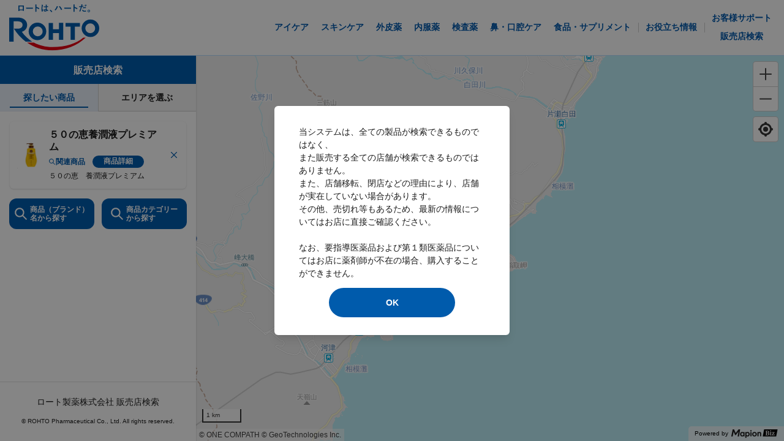

--- FILE ---
content_type: text/html; charset=utf-8
request_url: https://rohto.mapion.co.jp/?lat=34.77276929398299&lng=139.0412713888889&jan_code=4987241171484
body_size: 15463
content:
<!DOCTYPE html><html lang="ja" id="no-tm"><head nonce="pLhgdU7XLRwp2mPedxF5SGN/r2zAuQIvyLXA9okPLPtkZ/LGGtjsgXnblcKE0WaA/yaFZ/q/jW59JQYwkW0Shpy+CnJXFWU5IEkVgv0z2hWl0HpU9qX/3sswUqVdt+rtVyOtKnOyv7Zt6VRaiBMY2GVHmrQgFSGCkStJ9gqUnpE="><meta charSet="utf-8"/><meta name="viewport" content="width=device-width,initial-scale=1.0"/><meta name="twitter:card" content="summary"/><meta property="og:type" content="website"/><meta property="og:image" content="https://rohto.mapion.co.jp/images/imageogp.png"/><meta property="og:locale" content="ja_JP"/><meta property="og:site_name" content="販売店検索"/><title>販売店検索 | ロート製薬</title><meta name="robots" content="index,follow"/><meta name="description" content="ロート製薬の商品を扱う最寄りの販売店舗を検索できます。位置情報・駅名・住所からお探しいただけます。ロート製薬の販売店検索のページです。"/><meta property="og:title" content="販売店検索 | ロート製薬"/><meta property="og:description" content="ロート製薬の商品を扱う最寄りの販売店舗を検索できます。位置情報・駅名・住所からお探しいただけます。ロート製薬の販売店検索のページです。"/><link rel="canonical" href="https://rohto.mapion.co.jp"/><meta name="next-head-count" content="13"/><meta name="theme-color" content="rgba(0, 91, 172, 1)"/><meta name="format-detection" content="telephone=no"/><link rel="apple-touch-icon" href="/favicons/apple-touch-icon.png"/><link rel="shortcut icon" href="https://jp.rohto.com/favicon.ico"/><script nonce="pLhgdU7XLRwp2mPedxF5SGN/r2zAuQIvyLXA9okPLPtkZ/LGGtjsgXnblcKE0WaA/yaFZ/q/jW59JQYwkW0Shpy+CnJXFWU5IEkVgv0z2hWl0HpU9qX/3sswUqVdt+rtVyOtKnOyv7Zt6VRaiBMY2GVHmrQgFSGCkStJ9gqUnpE=" id="dealer-gtm-script">(function(w,d,s,l,i){w[l]=w[l]||[];w[l].push({'gtm.start':
    new Date().getTime(),event:'gtm.js'});var f=d.getElementsByTagName(s)[0],
    j=d.createElement(s),dl=l!='dataLayer'?'&l='+l:'';j.async=true;j.src=
    'https://www.googletagmanager.com/gtm.js?id='+i+dl;f.parentNode.insertBefore(j,f);
    })(window,document,'script','dealerDataLayer','GTM-5PWFZVV5');</script><script nonce="pLhgdU7XLRwp2mPedxF5SGN/r2zAuQIvyLXA9okPLPtkZ/LGGtjsgXnblcKE0WaA/yaFZ/q/jW59JQYwkW0Shpy+CnJXFWU5IEkVgv0z2hWl0HpU9qX/3sswUqVdt+rtVyOtKnOyv7Zt6VRaiBMY2GVHmrQgFSGCkStJ9gqUnpE=" id="client-gtm-script">(function(w,d,s,l,i){w[l]=w[l]||[];w[l].push({'gtm.start':
    new Date().getTime(),event:'gtm.js'});var f=d.getElementsByTagName(s)[0],
    j=d.createElement(s),dl=l!='dataLayer'?'&l='+l:'';j.async=true;j.src=
    'https://www.googletagmanager.com/gtm.js?id='+i+dl;f.parentNode.insertBefore(j,f);
    })(window,document,'script','dataLayer','GTM-K3654K6');</script><link nonce="pLhgdU7XLRwp2mPedxF5SGN/r2zAuQIvyLXA9okPLPtkZ/LGGtjsgXnblcKE0WaA/yaFZ/q/jW59JQYwkW0Shpy+CnJXFWU5IEkVgv0z2hWl0HpU9qX/3sswUqVdt+rtVyOtKnOyv7Zt6VRaiBMY2GVHmrQgFSGCkStJ9gqUnpE=" rel="stylesheet" href="https://jp.rohto.com/-/Media/com/azure_common/sv_cat_style.css"/><link nonce="pLhgdU7XLRwp2mPedxF5SGN/r2zAuQIvyLXA9okPLPtkZ/LGGtjsgXnblcKE0WaA/yaFZ/q/jW59JQYwkW0Shpy+CnJXFWU5IEkVgv0z2hWl0HpU9qX/3sswUqVdt+rtVyOtKnOyv7Zt6VRaiBMY2GVHmrQgFSGCkStJ9gqUnpE=" rel="stylesheet" href="https://jp.rohto.com/-/Media/com/azure_common/compath_style.css"/><script nonce="pLhgdU7XLRwp2mPedxF5SGN/r2zAuQIvyLXA9okPLPtkZ/LGGtjsgXnblcKE0WaA/yaFZ/q/jW59JQYwkW0Shpy+CnJXFWU5IEkVgv0z2hWl0HpU9qX/3sswUqVdt+rtVyOtKnOyv7Zt6VRaiBMY2GVHmrQgFSGCkStJ9gqUnpE=" src="https://jp.rohto.com/-/Media/common/js/jquery.js"></script><script nonce="pLhgdU7XLRwp2mPedxF5SGN/r2zAuQIvyLXA9okPLPtkZ/LGGtjsgXnblcKE0WaA/yaFZ/q/jW59JQYwkW0Shpy+CnJXFWU5IEkVgv0z2hWl0HpU9qX/3sswUqVdt+rtVyOtKnOyv7Zt6VRaiBMY2GVHmrQgFSGCkStJ9gqUnpE=" src="https://jp.rohto.com/-/Media/com/azure_common/sv_category.js"></script><noscript><p><a href="https://jp.rohto.com/"><img width="230" height="86" alt="ロート製薬" src="https://jp.rohto.com/-/Media/common/images/logo01.png"/><span>商品情報サイト</span></a></p><p>Javascriptに対応したブラウザでご覧ください。</p></noscript><link nonce="pLhgdU7XLRwp2mPedxF5SGN/r2zAuQIvyLXA9okPLPtkZ/LGGtjsgXnblcKE0WaA/yaFZ/q/jW59JQYwkW0Shpy+CnJXFWU5IEkVgv0z2hWl0HpU9qX/3sswUqVdt+rtVyOtKnOyv7Zt6VRaiBMY2GVHmrQgFSGCkStJ9gqUnpE=" rel="preload" href="/_next/static/css/8dd6bb66799dd579.css" as="style"/><link nonce="pLhgdU7XLRwp2mPedxF5SGN/r2zAuQIvyLXA9okPLPtkZ/LGGtjsgXnblcKE0WaA/yaFZ/q/jW59JQYwkW0Shpy+CnJXFWU5IEkVgv0z2hWl0HpU9qX/3sswUqVdt+rtVyOtKnOyv7Zt6VRaiBMY2GVHmrQgFSGCkStJ9gqUnpE=" rel="stylesheet" href="/_next/static/css/8dd6bb66799dd579.css" data-n-g=""/><link nonce="pLhgdU7XLRwp2mPedxF5SGN/r2zAuQIvyLXA9okPLPtkZ/LGGtjsgXnblcKE0WaA/yaFZ/q/jW59JQYwkW0Shpy+CnJXFWU5IEkVgv0z2hWl0HpU9qX/3sswUqVdt+rtVyOtKnOyv7Zt6VRaiBMY2GVHmrQgFSGCkStJ9gqUnpE=" rel="preload" href="/_next/static/css/8f74ffa9e9431693.css" as="style"/><link nonce="pLhgdU7XLRwp2mPedxF5SGN/r2zAuQIvyLXA9okPLPtkZ/LGGtjsgXnblcKE0WaA/yaFZ/q/jW59JQYwkW0Shpy+CnJXFWU5IEkVgv0z2hWl0HpU9qX/3sswUqVdt+rtVyOtKnOyv7Zt6VRaiBMY2GVHmrQgFSGCkStJ9gqUnpE=" rel="stylesheet" href="/_next/static/css/8f74ffa9e9431693.css" data-n-p=""/><link nonce="pLhgdU7XLRwp2mPedxF5SGN/r2zAuQIvyLXA9okPLPtkZ/LGGtjsgXnblcKE0WaA/yaFZ/q/jW59JQYwkW0Shpy+CnJXFWU5IEkVgv0z2hWl0HpU9qX/3sswUqVdt+rtVyOtKnOyv7Zt6VRaiBMY2GVHmrQgFSGCkStJ9gqUnpE=" rel="preload" href="/_next/static/css/312c6f1ee9130ff4.css" as="style"/><link nonce="pLhgdU7XLRwp2mPedxF5SGN/r2zAuQIvyLXA9okPLPtkZ/LGGtjsgXnblcKE0WaA/yaFZ/q/jW59JQYwkW0Shpy+CnJXFWU5IEkVgv0z2hWl0HpU9qX/3sswUqVdt+rtVyOtKnOyv7Zt6VRaiBMY2GVHmrQgFSGCkStJ9gqUnpE=" rel="stylesheet" href="/_next/static/css/312c6f1ee9130ff4.css" data-n-p=""/><noscript data-n-css="pLhgdU7XLRwp2mPedxF5SGN/r2zAuQIvyLXA9okPLPtkZ/LGGtjsgXnblcKE0WaA/yaFZ/q/jW59JQYwkW0Shpy+CnJXFWU5IEkVgv0z2hWl0HpU9qX/3sswUqVdt+rtVyOtKnOyv7Zt6VRaiBMY2GVHmrQgFSGCkStJ9gqUnpE="></noscript><script defer="" nonce="pLhgdU7XLRwp2mPedxF5SGN/r2zAuQIvyLXA9okPLPtkZ/LGGtjsgXnblcKE0WaA/yaFZ/q/jW59JQYwkW0Shpy+CnJXFWU5IEkVgv0z2hWl0HpU9qX/3sswUqVdt+rtVyOtKnOyv7Zt6VRaiBMY2GVHmrQgFSGCkStJ9gqUnpE=" nomodule="" src="/_next/static/chunks/polyfills-5cd94c89d3acac5f.js"></script><script src="/_next/static/chunks/webpack-cb7634a8b6194820.js" nonce="pLhgdU7XLRwp2mPedxF5SGN/r2zAuQIvyLXA9okPLPtkZ/LGGtjsgXnblcKE0WaA/yaFZ/q/jW59JQYwkW0Shpy+CnJXFWU5IEkVgv0z2hWl0HpU9qX/3sswUqVdt+rtVyOtKnOyv7Zt6VRaiBMY2GVHmrQgFSGCkStJ9gqUnpE=" defer=""></script><script src="/_next/static/chunks/framework-5f4595e5518b5600.js" nonce="pLhgdU7XLRwp2mPedxF5SGN/r2zAuQIvyLXA9okPLPtkZ/LGGtjsgXnblcKE0WaA/yaFZ/q/jW59JQYwkW0Shpy+CnJXFWU5IEkVgv0z2hWl0HpU9qX/3sswUqVdt+rtVyOtKnOyv7Zt6VRaiBMY2GVHmrQgFSGCkStJ9gqUnpE=" defer=""></script><script src="/_next/static/chunks/main-a4d9e436b9a532ca.js" nonce="pLhgdU7XLRwp2mPedxF5SGN/r2zAuQIvyLXA9okPLPtkZ/LGGtjsgXnblcKE0WaA/yaFZ/q/jW59JQYwkW0Shpy+CnJXFWU5IEkVgv0z2hWl0HpU9qX/3sswUqVdt+rtVyOtKnOyv7Zt6VRaiBMY2GVHmrQgFSGCkStJ9gqUnpE=" defer=""></script><script src="/_next/static/chunks/pages/_app-6eae3e3d3e81d903.js" nonce="pLhgdU7XLRwp2mPedxF5SGN/r2zAuQIvyLXA9okPLPtkZ/LGGtjsgXnblcKE0WaA/yaFZ/q/jW59JQYwkW0Shpy+CnJXFWU5IEkVgv0z2hWl0HpU9qX/3sswUqVdt+rtVyOtKnOyv7Zt6VRaiBMY2GVHmrQgFSGCkStJ9gqUnpE=" defer=""></script><script src="/_next/static/chunks/d94c0b71-23a2f69513c0b1e6.js" nonce="pLhgdU7XLRwp2mPedxF5SGN/r2zAuQIvyLXA9okPLPtkZ/LGGtjsgXnblcKE0WaA/yaFZ/q/jW59JQYwkW0Shpy+CnJXFWU5IEkVgv0z2hWl0HpU9qX/3sswUqVdt+rtVyOtKnOyv7Zt6VRaiBMY2GVHmrQgFSGCkStJ9gqUnpE=" defer=""></script><script src="/_next/static/chunks/527-88bbdc97b194fe3b.js" nonce="pLhgdU7XLRwp2mPedxF5SGN/r2zAuQIvyLXA9okPLPtkZ/LGGtjsgXnblcKE0WaA/yaFZ/q/jW59JQYwkW0Shpy+CnJXFWU5IEkVgv0z2hWl0HpU9qX/3sswUqVdt+rtVyOtKnOyv7Zt6VRaiBMY2GVHmrQgFSGCkStJ9gqUnpE=" defer=""></script><script src="/_next/static/chunks/637-71db03756014b75b.js" nonce="pLhgdU7XLRwp2mPedxF5SGN/r2zAuQIvyLXA9okPLPtkZ/LGGtjsgXnblcKE0WaA/yaFZ/q/jW59JQYwkW0Shpy+CnJXFWU5IEkVgv0z2hWl0HpU9qX/3sswUqVdt+rtVyOtKnOyv7Zt6VRaiBMY2GVHmrQgFSGCkStJ9gqUnpE=" defer=""></script><script src="/_next/static/chunks/786-5ec3c0553896808e.js" nonce="pLhgdU7XLRwp2mPedxF5SGN/r2zAuQIvyLXA9okPLPtkZ/LGGtjsgXnblcKE0WaA/yaFZ/q/jW59JQYwkW0Shpy+CnJXFWU5IEkVgv0z2hWl0HpU9qX/3sswUqVdt+rtVyOtKnOyv7Zt6VRaiBMY2GVHmrQgFSGCkStJ9gqUnpE=" defer=""></script><script src="/_next/static/chunks/798-745a8f8f942d0f88.js" nonce="pLhgdU7XLRwp2mPedxF5SGN/r2zAuQIvyLXA9okPLPtkZ/LGGtjsgXnblcKE0WaA/yaFZ/q/jW59JQYwkW0Shpy+CnJXFWU5IEkVgv0z2hWl0HpU9qX/3sswUqVdt+rtVyOtKnOyv7Zt6VRaiBMY2GVHmrQgFSGCkStJ9gqUnpE=" defer=""></script><script src="/_next/static/chunks/990-b16a4138fb48192c.js" nonce="pLhgdU7XLRwp2mPedxF5SGN/r2zAuQIvyLXA9okPLPtkZ/LGGtjsgXnblcKE0WaA/yaFZ/q/jW59JQYwkW0Shpy+CnJXFWU5IEkVgv0z2hWl0HpU9qX/3sswUqVdt+rtVyOtKnOyv7Zt6VRaiBMY2GVHmrQgFSGCkStJ9gqUnpE=" defer=""></script><script src="/_next/static/chunks/471-818c1b54c941b448.js" nonce="pLhgdU7XLRwp2mPedxF5SGN/r2zAuQIvyLXA9okPLPtkZ/LGGtjsgXnblcKE0WaA/yaFZ/q/jW59JQYwkW0Shpy+CnJXFWU5IEkVgv0z2hWl0HpU9qX/3sswUqVdt+rtVyOtKnOyv7Zt6VRaiBMY2GVHmrQgFSGCkStJ9gqUnpE=" defer=""></script><script src="/_next/static/chunks/835-44ca9f07fe5d75bd.js" nonce="pLhgdU7XLRwp2mPedxF5SGN/r2zAuQIvyLXA9okPLPtkZ/LGGtjsgXnblcKE0WaA/yaFZ/q/jW59JQYwkW0Shpy+CnJXFWU5IEkVgv0z2hWl0HpU9qX/3sswUqVdt+rtVyOtKnOyv7Zt6VRaiBMY2GVHmrQgFSGCkStJ9gqUnpE=" defer=""></script><script src="/_next/static/chunks/378-1ddae2b986079621.js" nonce="pLhgdU7XLRwp2mPedxF5SGN/r2zAuQIvyLXA9okPLPtkZ/LGGtjsgXnblcKE0WaA/yaFZ/q/jW59JQYwkW0Shpy+CnJXFWU5IEkVgv0z2hWl0HpU9qX/3sswUqVdt+rtVyOtKnOyv7Zt6VRaiBMY2GVHmrQgFSGCkStJ9gqUnpE=" defer=""></script><script src="/_next/static/chunks/pages/index-4aa248b7082989fb.js" nonce="pLhgdU7XLRwp2mPedxF5SGN/r2zAuQIvyLXA9okPLPtkZ/LGGtjsgXnblcKE0WaA/yaFZ/q/jW59JQYwkW0Shpy+CnJXFWU5IEkVgv0z2hWl0HpU9qX/3sswUqVdt+rtVyOtKnOyv7Zt6VRaiBMY2GVHmrQgFSGCkStJ9gqUnpE=" defer=""></script><script src="/_next/static/jI9FuCwK30OEE2idmEwEx/_buildManifest.js" nonce="pLhgdU7XLRwp2mPedxF5SGN/r2zAuQIvyLXA9okPLPtkZ/LGGtjsgXnblcKE0WaA/yaFZ/q/jW59JQYwkW0Shpy+CnJXFWU5IEkVgv0z2hWl0HpU9qX/3sswUqVdt+rtVyOtKnOyv7Zt6VRaiBMY2GVHmrQgFSGCkStJ9gqUnpE=" defer=""></script><script src="/_next/static/jI9FuCwK30OEE2idmEwEx/_ssgManifest.js" nonce="pLhgdU7XLRwp2mPedxF5SGN/r2zAuQIvyLXA9okPLPtkZ/LGGtjsgXnblcKE0WaA/yaFZ/q/jW59JQYwkW0Shpy+CnJXFWU5IEkVgv0z2hWl0HpU9qX/3sswUqVdt+rtVyOtKnOyv7Zt6VRaiBMY2GVHmrQgFSGCkStJ9gqUnpE=" defer=""></script><script src="/_next/static/jI9FuCwK30OEE2idmEwEx/_middlewareManifest.js" nonce="pLhgdU7XLRwp2mPedxF5SGN/r2zAuQIvyLXA9okPLPtkZ/LGGtjsgXnblcKE0WaA/yaFZ/q/jW59JQYwkW0Shpy+CnJXFWU5IEkVgv0z2hWl0HpU9qX/3sswUqVdt+rtVyOtKnOyv7Zt6VRaiBMY2GVHmrQgFSGCkStJ9gqUnpE=" defer=""></script></head><body class="rohto2020" id="wrapper"><script nonce="pLhgdU7XLRwp2mPedxF5SGN/r2zAuQIvyLXA9okPLPtkZ/LGGtjsgXnblcKE0WaA/yaFZ/q/jW59JQYwkW0Shpy+CnJXFWU5IEkVgv0z2hWl0HpU9qX/3sswUqVdt+rtVyOtKnOyv7Zt6VRaiBMY2GVHmrQgFSGCkStJ9gqUnpE=" type="text/javascript">r_header();</script><noscript><iframe src="https://www.googletagmanager.com/ns.html?id=GTM-5PWFZVV5" height="0" width="0" style="display:none;visibility:hidden"></iframe></noscript><noscript><iframe src="https://www.googletagmanager.com/ns.html?id=GTM-K3654K6" height="0" width="0" style="display:none;visibility:hidden"></iframe></noscript><div id="__next" data-reactroot=""><style data-emotion="css-global lydmce">:host,:root{--chakra-ring-inset:var(--chakra-empty,/*!*/ /*!*/);--chakra-ring-offset-width:0px;--chakra-ring-offset-color:#fff;--chakra-ring-color:rgba(66, 153, 225, 0.6);--chakra-ring-offset-shadow:0 0 #0000;--chakra-ring-shadow:0 0 #0000;--chakra-space-x-reverse:0;--chakra-space-y-reverse:0;--chakra-colors-transparent:transparent;--chakra-colors-current:currentColor;--chakra-colors-black:#000000;--chakra-colors-white:#FFFFFF;--chakra-colors-whiteAlpha-50:rgba(255, 255, 255, 0.04);--chakra-colors-whiteAlpha-100:rgba(255, 255, 255, 0.06);--chakra-colors-whiteAlpha-200:rgba(255, 255, 255, 0.08);--chakra-colors-whiteAlpha-300:rgba(255, 255, 255, 0.16);--chakra-colors-whiteAlpha-400:rgba(255, 255, 255, 0.24);--chakra-colors-whiteAlpha-500:rgba(255, 255, 255, 0.36);--chakra-colors-whiteAlpha-600:rgba(255, 255, 255, 0.48);--chakra-colors-whiteAlpha-700:rgba(255, 255, 255, 0.64);--chakra-colors-whiteAlpha-800:rgba(255, 255, 255, 0.80);--chakra-colors-whiteAlpha-900:rgba(255, 255, 255, 0.92);--chakra-colors-blackAlpha-50:rgba(0, 0, 0, 0.04);--chakra-colors-blackAlpha-100:rgba(0, 0, 0, 0.06);--chakra-colors-blackAlpha-200:rgba(0, 0, 0, 0.08);--chakra-colors-blackAlpha-300:rgba(0, 0, 0, 0.16);--chakra-colors-blackAlpha-400:rgba(0, 0, 0, 0.24);--chakra-colors-blackAlpha-500:rgba(0, 0, 0, 0.36);--chakra-colors-blackAlpha-600:rgba(0, 0, 0, 0.48);--chakra-colors-blackAlpha-700:rgba(0, 0, 0, 0.64);--chakra-colors-blackAlpha-800:rgba(0, 0, 0, 0.80);--chakra-colors-blackAlpha-900:rgba(0, 0, 0, 0.92);--chakra-colors-gray-50:#F7FAFC;--chakra-colors-gray-100:#EDF2F7;--chakra-colors-gray-200:#E2E8F0;--chakra-colors-gray-300:#CBD5E0;--chakra-colors-gray-400:#A0AEC0;--chakra-colors-gray-500:#718096;--chakra-colors-gray-600:#4A5568;--chakra-colors-gray-700:#2D3748;--chakra-colors-gray-800:#1A202C;--chakra-colors-gray-900:#171923;--chakra-colors-red-50:#FFF5F5;--chakra-colors-red-100:#FED7D7;--chakra-colors-red-200:#FEB2B2;--chakra-colors-red-300:#FC8181;--chakra-colors-red-400:#F56565;--chakra-colors-red-500:#E53E3E;--chakra-colors-red-600:#C53030;--chakra-colors-red-700:#9B2C2C;--chakra-colors-red-800:#822727;--chakra-colors-red-900:#63171B;--chakra-colors-orange-50:#FFFAF0;--chakra-colors-orange-100:#FEEBC8;--chakra-colors-orange-200:#FBD38D;--chakra-colors-orange-300:#F6AD55;--chakra-colors-orange-400:#ED8936;--chakra-colors-orange-500:#DD6B20;--chakra-colors-orange-600:#C05621;--chakra-colors-orange-700:#9C4221;--chakra-colors-orange-800:#7B341E;--chakra-colors-orange-900:#652B19;--chakra-colors-yellow-50:#FFFFF0;--chakra-colors-yellow-100:#FEFCBF;--chakra-colors-yellow-200:#FAF089;--chakra-colors-yellow-300:#F6E05E;--chakra-colors-yellow-400:#ECC94B;--chakra-colors-yellow-500:#D69E2E;--chakra-colors-yellow-600:#B7791F;--chakra-colors-yellow-700:#975A16;--chakra-colors-yellow-800:#744210;--chakra-colors-yellow-900:#5F370E;--chakra-colors-green-50:#F0FFF4;--chakra-colors-green-100:#C6F6D5;--chakra-colors-green-200:#9AE6B4;--chakra-colors-green-300:#68D391;--chakra-colors-green-400:#48BB78;--chakra-colors-green-500:#38A169;--chakra-colors-green-600:#2F855A;--chakra-colors-green-700:#276749;--chakra-colors-green-800:#22543D;--chakra-colors-green-900:#1C4532;--chakra-colors-teal-50:#E6FFFA;--chakra-colors-teal-100:#B2F5EA;--chakra-colors-teal-200:#81E6D9;--chakra-colors-teal-300:#4FD1C5;--chakra-colors-teal-400:#38B2AC;--chakra-colors-teal-500:#319795;--chakra-colors-teal-600:#2C7A7B;--chakra-colors-teal-700:#285E61;--chakra-colors-teal-800:#234E52;--chakra-colors-teal-900:#1D4044;--chakra-colors-blue-50:#ebf8ff;--chakra-colors-blue-100:#bee3f8;--chakra-colors-blue-200:#90cdf4;--chakra-colors-blue-300:#63b3ed;--chakra-colors-blue-400:#4299e1;--chakra-colors-blue-500:#3182ce;--chakra-colors-blue-600:#2b6cb0;--chakra-colors-blue-700:#2c5282;--chakra-colors-blue-800:#2a4365;--chakra-colors-blue-900:#1A365D;--chakra-colors-cyan-50:#EDFDFD;--chakra-colors-cyan-100:#C4F1F9;--chakra-colors-cyan-200:#9DECF9;--chakra-colors-cyan-300:#76E4F7;--chakra-colors-cyan-400:#0BC5EA;--chakra-colors-cyan-500:#00B5D8;--chakra-colors-cyan-600:#00A3C4;--chakra-colors-cyan-700:#0987A0;--chakra-colors-cyan-800:#086F83;--chakra-colors-cyan-900:#065666;--chakra-colors-purple-50:#FAF5FF;--chakra-colors-purple-100:#E9D8FD;--chakra-colors-purple-200:#D6BCFA;--chakra-colors-purple-300:#B794F4;--chakra-colors-purple-400:#9F7AEA;--chakra-colors-purple-500:#805AD5;--chakra-colors-purple-600:#6B46C1;--chakra-colors-purple-700:#553C9A;--chakra-colors-purple-800:#44337A;--chakra-colors-purple-900:#322659;--chakra-colors-pink-50:#FFF5F7;--chakra-colors-pink-100:#FED7E2;--chakra-colors-pink-200:#FBB6CE;--chakra-colors-pink-300:#F687B3;--chakra-colors-pink-400:#ED64A6;--chakra-colors-pink-500:#D53F8C;--chakra-colors-pink-600:#B83280;--chakra-colors-pink-700:#97266D;--chakra-colors-pink-800:#702459;--chakra-colors-pink-900:#521B41;--chakra-colors-linkedin-50:#E8F4F9;--chakra-colors-linkedin-100:#CFEDFB;--chakra-colors-linkedin-200:#9BDAF3;--chakra-colors-linkedin-300:#68C7EC;--chakra-colors-linkedin-400:#34B3E4;--chakra-colors-linkedin-500:#00A0DC;--chakra-colors-linkedin-600:#008CC9;--chakra-colors-linkedin-700:#0077B5;--chakra-colors-linkedin-800:#005E93;--chakra-colors-linkedin-900:#004471;--chakra-colors-facebook-50:#E8F4F9;--chakra-colors-facebook-100:#D9DEE9;--chakra-colors-facebook-200:#B7C2DA;--chakra-colors-facebook-300:#6482C0;--chakra-colors-facebook-400:#4267B2;--chakra-colors-facebook-500:#385898;--chakra-colors-facebook-600:#314E89;--chakra-colors-facebook-700:#29487D;--chakra-colors-facebook-800:#223B67;--chakra-colors-facebook-900:#1E355B;--chakra-colors-messenger-50:#D0E6FF;--chakra-colors-messenger-100:#B9DAFF;--chakra-colors-messenger-200:#A2CDFF;--chakra-colors-messenger-300:#7AB8FF;--chakra-colors-messenger-400:#2E90FF;--chakra-colors-messenger-500:#0078FF;--chakra-colors-messenger-600:#0063D1;--chakra-colors-messenger-700:#0052AC;--chakra-colors-messenger-800:#003C7E;--chakra-colors-messenger-900:#002C5C;--chakra-colors-whatsapp-50:#dffeec;--chakra-colors-whatsapp-100:#b9f5d0;--chakra-colors-whatsapp-200:#90edb3;--chakra-colors-whatsapp-300:#65e495;--chakra-colors-whatsapp-400:#3cdd78;--chakra-colors-whatsapp-500:#22c35e;--chakra-colors-whatsapp-600:#179848;--chakra-colors-whatsapp-700:#0c6c33;--chakra-colors-whatsapp-800:#01421c;--chakra-colors-whatsapp-900:#001803;--chakra-colors-twitter-50:#E5F4FD;--chakra-colors-twitter-100:#C8E9FB;--chakra-colors-twitter-200:#A8DCFA;--chakra-colors-twitter-300:#83CDF7;--chakra-colors-twitter-400:#57BBF5;--chakra-colors-twitter-500:#1DA1F2;--chakra-colors-twitter-600:#1A94DA;--chakra-colors-twitter-700:#1681BF;--chakra-colors-twitter-800:#136B9E;--chakra-colors-twitter-900:#0D4D71;--chakra-colors-telegram-50:#E3F2F9;--chakra-colors-telegram-100:#C5E4F3;--chakra-colors-telegram-200:#A2D4EC;--chakra-colors-telegram-300:#7AC1E4;--chakra-colors-telegram-400:#47A9DA;--chakra-colors-telegram-500:#0088CC;--chakra-colors-telegram-600:#007AB8;--chakra-colors-telegram-700:#006BA1;--chakra-colors-telegram-800:#005885;--chakra-colors-telegram-900:#003F5E;--chakra-colors-main-100:rgba(231, 238, 248, 1);--chakra-colors-main-600:rgba(0, 91, 172, 1);--chakra-colors-main-1000:rgba(0, 91, 172, 1);--chakra-colors-base-500:rgba(68, 68, 68, 0.5);--chakra-colors-base-1000:rgba(68, 68, 68, 1);--chakra-colors-base-disabled:#999999;--chakra-colors-base-error:#F71111;--chakra-colors-mainbg-100:#F5F5F5;--chakra-colors-mainbg-200:#dddddd;--chakra-colors-mainbg-300:#CCCCCC;--chakra-borders-none:0;--chakra-borders-1px:1px solid;--chakra-borders-2px:2px solid;--chakra-borders-4px:4px solid;--chakra-borders-8px:8px solid;--chakra-fonts-heading:メイリオ,Meiryo,"ヒラギノ角ゴ Pro W3","Hiragino Kaku Gothic Pro",Osaka,"ＭＳ Ｐゴシック","MS PGothic",Arial,Helvetica,Verdana,sans-serif;--chakra-fonts-body:メイリオ,Meiryo,"ヒラギノ角ゴ Pro W3","Hiragino Kaku Gothic Pro",Osaka,"ＭＳ Ｐゴシック","MS PGothic",Arial,Helvetica,Verdana,sans-serif;--chakra-fonts-mono:SFMono-Regular,Menlo,Monaco,Consolas,"Liberation Mono","Courier New",monospace;--chakra-fontSizes-xs:calc(0.75rem * 1.6);--chakra-fontSizes-sm:calc(0.875rem * 1.6);--chakra-fontSizes-md:calc(1rem * 1.6);--chakra-fontSizes-lg:calc(1.125rem * 1.6);--chakra-fontSizes-xl:calc(1.25rem * 1.6);--chakra-fontSizes-2xl:calc(1.5rem * 1.6);--chakra-fontSizes-3xl:calc(1.875rem * 1.6);--chakra-fontSizes-4xl:calc(2.25rem * 1.6);--chakra-fontSizes-5xl:calc(3rem * 1.6);--chakra-fontSizes-6xl:calc(3.75rem * 1.6);--chakra-fontSizes-7xl:calc(4.5rem * 1.6);--chakra-fontSizes-8xl:calc(6rem * 1.6);--chakra-fontSizes-9xl:calc(8rem * 1.6);--chakra-fontWeights-hairline:100;--chakra-fontWeights-thin:200;--chakra-fontWeights-light:300;--chakra-fontWeights-normal:400;--chakra-fontWeights-medium:500;--chakra-fontWeights-semibold:600;--chakra-fontWeights-bold:700;--chakra-fontWeights-extrabold:800;--chakra-fontWeights-black:900;--chakra-letterSpacings-tighter:-0.05em;--chakra-letterSpacings-tight:-0.025em;--chakra-letterSpacings-normal:0;--chakra-letterSpacings-wide:0.025em;--chakra-letterSpacings-wider:0.05em;--chakra-letterSpacings-widest:0.1em;--chakra-lineHeights-3:calc(.75rem * 1.6);--chakra-lineHeights-4:calc(1rem * 1.6);--chakra-lineHeights-5:calc(1.25rem * 1.6);--chakra-lineHeights-6:calc(1.5rem * 1.6);--chakra-lineHeights-7:calc(1.75rem * 1.6);--chakra-lineHeights-8:calc(2rem * 1.6);--chakra-lineHeights-9:calc(2.25rem * 1.6);--chakra-lineHeights-10:calc(2.5rem * 1.6);--chakra-lineHeights-normal:normal;--chakra-lineHeights-none:1;--chakra-lineHeights-shorter:1.25;--chakra-lineHeights-short:1.375;--chakra-lineHeights-base:1.5;--chakra-lineHeights-tall:1.625;--chakra-lineHeights-taller:2;--chakra-radii-none:0;--chakra-radii-sm:calc(0.125rem * 1.6);--chakra-radii-base:calc(0.25rem * 1.6);--chakra-radii-md:calc(0.375rem * 1.6);--chakra-radii-lg:calc(0.5rem * 1.6);--chakra-radii-xl:calc(0.75rem * 1.6);--chakra-radii-2xl:calc(1rem * 1.6);--chakra-radii-3xl:calc(1.5rem * 1.6);--chakra-radii-full:9999px;--chakra-space-1:calc(0.25rem * 1.6);--chakra-space-2:calc(0.5rem * 1.6);--chakra-space-3:calc(0.75rem * 1.6);--chakra-space-4:calc(1rem * 1.6);--chakra-space-5:calc(1.25rem * 1.6);--chakra-space-6:calc(1.5rem * 1.6);--chakra-space-7:calc(1.75rem * 1.6);--chakra-space-8:calc(2rem * 1.6);--chakra-space-9:calc(2.25rem * 1.6);--chakra-space-10:calc(2.5rem * 1.6);--chakra-space-12:calc(3rem * 1.6);--chakra-space-14:calc(3.5rem * 1.6);--chakra-space-16:calc(4rem * 1.6);--chakra-space-20:calc(5rem * 1.6);--chakra-space-24:calc(6rem * 1.6);--chakra-space-28:calc(7rem * 1.6);--chakra-space-32:calc(8rem * 1.6);--chakra-space-36:calc(9rem * 1.6);--chakra-space-40:calc(10rem * 1.6);--chakra-space-44:calc(11rem * 1.6);--chakra-space-48:calc(12rem * 1.6);--chakra-space-52:calc(13rem * 1.6);--chakra-space-56:calc(14rem * 1.6);--chakra-space-60:calc(15rem * 1.6);--chakra-space-64:calc(16rem * 1.6);--chakra-space-72:calc(18rem * 1.6);--chakra-space-80:calc(20rem * 1.6);--chakra-space-96:calc(24rem * 1.6);--chakra-space-px:1px;--chakra-space-0-5:calc(0.125rem * 1.6);--chakra-space-1-5:calc(0.375rem * 1.6);--chakra-space-2-5:calc(0.625rem * 1.6);--chakra-space-3-5:calc(0.875rem * 1.6);--chakra-shadows-xs:0 0 0 1px rgba(0, 0, 0, 0.05);--chakra-shadows-sm:0 1px 2px 0 rgba(0, 0, 0, 0.05);--chakra-shadows-base:0 1px 3px 0 rgba(0, 0, 0, 0.1),0 1px 2px 0 rgba(0, 0, 0, 0.06);--chakra-shadows-md:0 4px 6px -1px rgba(0, 0, 0, 0.1),0 2px 4px -1px rgba(0, 0, 0, 0.06);--chakra-shadows-lg:0 10px 15px -3px rgba(0, 0, 0, 0.1),0 4px 6px -2px rgba(0, 0, 0, 0.05);--chakra-shadows-xl:0 20px 25px -5px rgba(0, 0, 0, 0.1),0 10px 10px -5px rgba(0, 0, 0, 0.04);--chakra-shadows-2xl:0 25px 50px -12px rgba(0, 0, 0, 0.25);--chakra-shadows-outline:0 0 0 3px rgba(0, 91, 172, 1);--chakra-shadows-inner:inset 0 2px 4px 0 rgba(0,0,0,0.06);--chakra-shadows-none:none;--chakra-shadows-dark-lg:rgba(0, 0, 0, 0.1) 0px 0px 0px 1px,rgba(0, 0, 0, 0.2) 0px 5px 10px,rgba(0, 0, 0, 0.4) 0px 15px 40px;--chakra-shadows-z0:0 0 0 0 rgba(0,0,0,.2),0 0 0 0 rgba(0,0,0,.14),0 0 0 0 rgba(0,0,0,.12);--chakra-shadows-z1:0 2px 1px -1px rgba(0,0,0,.2),0 1px 1px 0 rgba(0,0,0,.14),0 1px 3px 0 rgba(0,0,0,.12);--chakra-shadows-z2:0 3px 1px -2px rgba(0,0,0,.2),0 2px 2px 0 rgba(0,0,0,.14),0 1px 5px 0 rgba(0,0,0,.12);--chakra-shadows-z3:0 3px 3px -2px rgba(0,0,0,.2),0 3px 4px 0 rgba(0,0,0,.14),0 1px 8px 0 rgba(0,0,0,.12);--chakra-shadows-z4:0 2px 4px -1px rgba(0,0,0,.2),0 4px 5px 0 rgba(0,0,0,.14),0 1px 10px 0 rgba(0,0,0,.12);--chakra-shadows-z5:0 3px 5px -1px rgba(0,0,0,.2),0 5px 8px 0 rgba(0,0,0,.14),0 1px 14px 0 rgba(0,0,0,.12);--chakra-shadows-z6:0 3px 5px -1px rgba(0,0,0,.2),0 6px 10px 0 rgba(0,0,0,.14),0 1px 18px 0 rgba(0,0,0,.12);--chakra-shadows-z7:0 4px 5px -2px rgba(0,0,0,.2),0 7px 10px 1px rgba(0,0,0,.14),0 2px 16px 1px rgba(0,0,0,.12);--chakra-shadows-z8:0 5px 5px -3px rgba(0,0,0,.2),0 8px 10px 1px rgba(0,0,0,.14),0 3px 14px 2px rgba(0,0,0,.12);--chakra-shadows-z9:0 5px 6px -3px rgba(0,0,0,.2),0 9px 12px 1px rgba(0,0,0,.14),0 3px 16px 2px rgba(0,0,0,.12);--chakra-shadows-z10:0 6px 6px -3px rgba(0,0,0,.2),0 10px 14px 1px rgba(0,0,0,.14),0 4px 18px 3px rgba(0,0,0,.12);--chakra-shadows-card:0px 1px 3px rgb(0 0 0 / 15%);--chakra-shadows-sidebar:3px 2px 3px rgb(0, 0, 0, .2);--chakra-sizes-1:calc(0.25rem * 1.6);--chakra-sizes-2:calc(0.5rem * 1.6);--chakra-sizes-3:calc(0.75rem * 1.6);--chakra-sizes-4:calc(1rem * 1.6);--chakra-sizes-5:calc(1.25rem * 1.6);--chakra-sizes-6:calc(1.5rem * 1.6);--chakra-sizes-7:calc(1.75rem * 1.6);--chakra-sizes-8:calc(2rem * 1.6);--chakra-sizes-9:calc(2.25rem * 1.6);--chakra-sizes-10:calc(2.5rem * 1.6);--chakra-sizes-12:calc(3rem * 1.6);--chakra-sizes-14:calc(3.5rem * 1.6);--chakra-sizes-16:calc(4rem * 1.6);--chakra-sizes-20:calc(5rem * 1.6);--chakra-sizes-24:calc(6rem * 1.6);--chakra-sizes-28:calc(7rem * 1.6);--chakra-sizes-32:calc(8rem * 1.6);--chakra-sizes-36:calc(9rem * 1.6);--chakra-sizes-40:calc(10rem * 1.6);--chakra-sizes-44:calc(11rem * 1.6);--chakra-sizes-48:calc(12rem * 1.6);--chakra-sizes-52:calc(13rem * 1.6);--chakra-sizes-56:calc(14rem * 1.6);--chakra-sizes-60:calc(15rem * 1.6);--chakra-sizes-64:calc(16rem * 1.6);--chakra-sizes-72:calc(18rem * 1.6);--chakra-sizes-80:calc(20rem * 1.6);--chakra-sizes-96:calc(24rem * 1.6);--chakra-sizes-px:1px;--chakra-sizes-0-5:calc(0.125rem * 1.6);--chakra-sizes-1-5:calc(0.375rem * 1.6);--chakra-sizes-2-5:calc(0.625rem * 1.6);--chakra-sizes-3-5:calc(0.875rem * 1.6);--chakra-sizes-max:max-content;--chakra-sizes-min:min-content;--chakra-sizes-full:100%;--chakra-sizes-3xs:calc(14rem * 1.6);--chakra-sizes-2xs:calc(16rem * 1.6);--chakra-sizes-xs:calc(20rem * 1.6);--chakra-sizes-sm:calc(24rem * 1.6);--chakra-sizes-md:calc(28rem * 1.6);--chakra-sizes-lg:calc(32rem * 1.6);--chakra-sizes-xl:calc(36rem * 1.6);--chakra-sizes-2xl:calc(42rem * 1.6);--chakra-sizes-3xl:calc(48rem * 1.6);--chakra-sizes-4xl:calc(56rem * 1.6);--chakra-sizes-5xl:calc(64rem * 1.6);--chakra-sizes-6xl:calc(72rem * 1.6);--chakra-sizes-7xl:calc(80rem * 1.6);--chakra-sizes-8xl:calc(90rem * 1.6);--chakra-sizes-container-sm:640px;--chakra-sizes-container-md:768px;--chakra-sizes-container-lg:1024px;--chakra-sizes-container-xl:1280px;--chakra-zIndices-hide:-1;--chakra-zIndices-auto:auto;--chakra-zIndices-base:0;--chakra-zIndices-docked:10;--chakra-zIndices-dropdown:1000;--chakra-zIndices-sticky:1100;--chakra-zIndices-banner:1200;--chakra-zIndices-overlay:1300;--chakra-zIndices-modal:1400;--chakra-zIndices-popover:1500;--chakra-zIndices-skipLink:1600;--chakra-zIndices-toast:1700;--chakra-zIndices-tooltip:1800;--chakra-zIndices-overlayNext:1301;--chakra-transition-property-common:background-color,border-color,color,fill,stroke,opacity,box-shadow,transform;--chakra-transition-property-colors:background-color,border-color,color,fill,stroke;--chakra-transition-property-dimensions:width,height;--chakra-transition-property-position:left,right,top,bottom;--chakra-transition-property-background:background-color,background-image,background-position;--chakra-transition-easing-ease-in:cubic-bezier(0.4, 0, 1, 1);--chakra-transition-easing-ease-out:cubic-bezier(0, 0, 0.2, 1);--chakra-transition-easing-ease-in-out:cubic-bezier(0.4, 0, 0.2, 1);--chakra-transition-duration-ultra-fast:50ms;--chakra-transition-duration-faster:100ms;--chakra-transition-duration-fast:150ms;--chakra-transition-duration-normal:200ms;--chakra-transition-duration-slow:300ms;--chakra-transition-duration-slower:400ms;--chakra-transition-duration-ultra-slow:500ms;--chakra-blur-none:0;--chakra-blur-sm:4px;--chakra-blur-base:8px;--chakra-blur-md:12px;--chakra-blur-lg:16px;--chakra-blur-xl:24px;--chakra-blur-2xl:40px;--chakra-blur-3xl:64px;}</style><style data-emotion="css-global 1jqlf9g">html{line-height:1.5;-webkit-text-size-adjust:100%;font-family:system-ui,sans-serif;-webkit-font-smoothing:antialiased;text-rendering:optimizeLegibility;-moz-osx-font-smoothing:grayscale;touch-action:manipulation;}body{position:relative;min-height:100%;font-feature-settings:'kern';}*,*::before,*::after{border-width:0;border-style:solid;box-sizing:border-box;}main{display:block;}hr{border-top-width:1px;box-sizing:content-box;height:0;overflow:visible;}pre,code,kbd,samp{font-family:SFMono-Regular,Menlo,Monaco,Consolas,monospace;font-size:1em;}a{background-color:transparent;color:inherit;-webkit-text-decoration:inherit;text-decoration:inherit;}abbr[title]{border-bottom:none;-webkit-text-decoration:underline;text-decoration:underline;-webkit-text-decoration:underline dotted;-webkit-text-decoration:underline dotted;text-decoration:underline dotted;}b,strong{font-weight:bold;}small{font-size:80%;}sub,sup{font-size:75%;line-height:0;position:relative;vertical-align:baseline;}sub{bottom:-0.25em;}sup{top:-0.5em;}img{border-style:none;}button,input,optgroup,select,textarea{font-family:inherit;font-size:100%;line-height:1.15;margin:0;}button,input{overflow:visible;}button,select{text-transform:none;}button::-moz-focus-inner,[type="button"]::-moz-focus-inner,[type="reset"]::-moz-focus-inner,[type="submit"]::-moz-focus-inner{border-style:none;padding:0;}fieldset{padding:0.35em 0.75em 0.625em;}legend{box-sizing:border-box;color:inherit;display:table;max-width:100%;padding:0;white-space:normal;}progress{vertical-align:baseline;}textarea{overflow:auto;}[type="checkbox"],[type="radio"]{box-sizing:border-box;padding:0;}[type="number"]::-webkit-inner-spin-button,[type="number"]::-webkit-outer-spin-button{-webkit-appearance:none!important;}input[type="number"]{-moz-appearance:textfield;}[type="search"]{-webkit-appearance:textfield;outline-offset:-2px;}[type="search"]::-webkit-search-decoration{-webkit-appearance:none!important;}::-webkit-file-upload-button{-webkit-appearance:button;font:inherit;}details{display:block;}summary{display:-webkit-box;display:-webkit-list-item;display:-ms-list-itembox;display:list-item;}template{display:none;}[hidden]{display:none!important;}body,blockquote,dl,dd,h1,h2,h3,h4,h5,h6,hr,figure,p,pre{margin:0;}button{background:transparent;padding:0;}fieldset{margin:0;padding:0;}ol,ul{margin:0;padding:0;}textarea{resize:vertical;}button,[role="button"]{cursor:pointer;}button::-moz-focus-inner{border:0!important;}table{border-collapse:collapse;}h1,h2,h3,h4,h5,h6{font-size:inherit;font-weight:inherit;}button,input,optgroup,select,textarea{padding:0;line-height:inherit;color:inherit;}img,svg,video,canvas,audio,iframe,embed,object{display:block;}img,video{max-width:100%;height:auto;}[data-js-focus-visible] :focus:not([data-focus-visible-added]){outline:none;box-shadow:none;}select::-ms-expand{display:none;}</style><style data-emotion="css-global l1l8yl">body{font-family:var(--chakra-fonts-body);color:var(--chakra-colors-gray-800);background:var(--chakra-colors-white);transition-property:background-color;transition-duration:var(--chakra-transition-duration-normal);line-height:var(--chakra-lineHeights-base);}*::-webkit-input-placeholder{color:var(--chakra-colors-gray-400);}*::-moz-placeholder{color:var(--chakra-colors-gray-400);}*:-ms-input-placeholder{color:var(--chakra-colors-gray-400);}*::placeholder{color:var(--chakra-colors-gray-400);}*,*::before,::after{border-color:var(--chakra-colors-gray-200);word-wrap:break-word;}html,body{height:100%;color:rgba(34, 34, 34, 1);font-family:メイリオ,Meiryo,"ヒラギノ角ゴ Pro W3","Hiragino Kaku Gothic Pro",Osaka,"ＭＳ Ｐゴシック","MS PGothic",Arial,Helvetica,Verdana,sans-serif;}:focus:not(:focus-visible):not([role="dialog"]):not([role="menu"]){box-shadow:none!important;}#__next{height:calc(100% - 101px);}@media (max-width: 1280px){#__next{height:calc(100% - 91px);}}@media (max-width: 1120px){#__next{height:calc(100% - 81px);}}@media (max-width: 940px){#__next{height:calc(100% - 71px);}}</style><style>
      #nprogress {
        pointer-events: none;
      }
      #nprogress .bar {
        background: rgba(0, 91, 172, 1);
        position: fixed;
        z-index: 9999;
        top: 0;
        left: 0;
        width: 100%;
        height: 3px;
      }
      #nprogress .peg {
        display: block;
        position: absolute;
        right: 0px;
        width: 100px;
        height: 100%;
        box-shadow: 0 0 10px rgba(0, 91, 172, 1), 0 0 5px rgba(0, 91, 172, 1);
        opacity: 1;
        -webkit-transform: rotate(3deg) translate(0px, -4px);
        -ms-transform: rotate(3deg) translate(0px, -4px);
        transform: rotate(3deg) translate(0px, -4px);
      }
      #nprogress .spinner {
        display: block;
        position: fixed;
        z-index: 1031;
        top: 15px;
        right: 15px;
      }
      #nprogress .spinner-icon {
        width: 18px;
        height: 18px;
        box-sizing: border-box;
        border: solid 2px transparent;
        border-top-color: rgba(0, 91, 172, 1);
        border-left-color: rgba(0, 91, 172, 1);
        border-radius: 50%;
        -webkit-animation: nprogresss-spinner 400ms linear infinite;
        animation: nprogress-spinner 400ms linear infinite;
      }
      .nprogress-custom-parent {
        overflow: hidden;
        position: relative;
      }
      .nprogress-custom-parent #nprogress .spinner,
      .nprogress-custom-parent #nprogress .bar {
        position: absolute;
      }
      @-webkit-keyframes nprogress-spinner {
        0% {
          -webkit-transform: rotate(0deg);
        }
        100% {
          -webkit-transform: rotate(360deg);
        }
      }
      @keyframes nprogress-spinner {
        0% {
          transform: rotate(0deg);
        }
        100% {
          transform: rotate(360deg);
        }
      }
    </style><style data-emotion="css 1nfj548">.css-1nfj548{width:var(--chakra-sizes-full);height:calc(100% - 0px);min-height:calc(100% - 0px);}</style><main class="map-main css-1nfj548"><style data-emotion="css kty36b">.css-kty36b{display:-webkit-box;display:-webkit-flex;display:-ms-flexbox;display:flex;height:var(--chakra-sizes-full);-webkit-box-flex-flow:row;-webkit-flex-flow:row;-ms-flex-flow:row;flex-flow:row;min-height:var(--chakra-sizes-full);}</style><div class="css-kty36b"><style data-emotion="css td9ha1">.css-td9ha1{left:0px;top:0px;width:320px;height:var(--chakra-sizes-full);background:rgba(255, 255, 255, 1);box-shadow:var(--chakra-shadows-z1);z-index:10;overflow:hidden;display:none;}@media screen and (min-width: 48em){.css-td9ha1{display:block;}}</style><div class="css-td9ha1"><style data-emotion="css z3jqwa">.css-z3jqwa{display:none;height:var(--chakra-sizes-full);}@media screen and (min-width: 48em){.css-z3jqwa{display:block;}}</style><div class="css-z3jqwa"><style data-emotion="css rm1jt7">.css-rm1jt7{position:static;background:var(--chakra-colors-main-1000);display:none;-webkit-box-pack:center;-ms-flex-pack:center;-webkit-justify-content:center;justify-content:center;color:var(--chakra-colors-white);height:40px;max-height:40px;-webkit-padding-start:var(--chakra-space-3);padding-inline-start:var(--chakra-space-3);-webkit-padding-end:var(--chakra-space-3);padding-inline-end:var(--chakra-space-3);z-index:var(--chakra-zIndices-overlayNext);}@media screen and (min-width: 48em){.css-rm1jt7{display:-webkit-box;display:-webkit-flex;display:-ms-flexbox;display:flex;height:46px;max-height:46px;z-index:10;}}</style><div class="css-rm1jt7"><style data-emotion="css 1efszdz">.css-1efszdz{display:-webkit-box;display:-webkit-flex;display:-ms-flexbox;display:flex;-webkit-box-pack:center;-ms-flex-pack:center;-webkit-justify-content:center;justify-content:center;-webkit-box-flex-flow:column;-webkit-flex-flow:column;-ms-flex-flow:column;flex-flow:column;}</style><div class="css-1efszdz"><style data-emotion="css 9f6g39">.css-9f6g39{font-family:var(--chakra-fonts-heading);font-weight:var(--chakra-fontWeights-bold);font-size:var(--chakra-fontSizes-md);line-height:1.2;}</style><h2 class="chakra-heading css-9f6g39">販売店検索</h2></div></div><style data-emotion="css 6f4spl">.css-6f4spl{display:block;height:calc(100% - 40px);}@media screen and (min-width: 48em){.css-6f4spl{height:calc(100% - 46px);}}</style><div class="chakra-tabs css-6f4spl"><style data-emotion="css 1uw5bnh">.css-1uw5bnh{display:-webkit-box;display:-webkit-flex;display:-ms-flexbox;display:flex;-webkit-box-pack:start;-ms-flex-pack:start;-webkit-justify-content:flex-start;justify-content:flex-start;-webkit-flex-direction:row;-ms-flex-direction:row;flex-direction:row;}</style><div role="tablist" aria-orientation="horizontal" class="chakra-tabs__tablist css-1uw5bnh"><style data-emotion="css 12896tp">.css-12896tp{outline:2px solid transparent;outline-offset:2px;display:-webkit-box;display:-webkit-flex;display:-ms-flexbox;display:flex;-webkit-align-items:center;-webkit-box-align:center;-ms-flex-align:center;align-items:center;-webkit-box-pack:center;-ms-flex-pack:center;-webkit-justify-content:center;justify-content:center;-webkit-flex:1;-ms-flex:1;flex:1;transition-property:var(--chakra-transition-property-common);transition-duration:var(--chakra-transition-duration-normal);font-size:var(--chakra-fontSizes-md);padding-top:var(--chakra-space-2);padding-bottom:var(--chakra-space-2);-webkit-padding-start:var(--chakra-space-4);padding-inline-start:var(--chakra-space-4);-webkit-padding-end:var(--chakra-space-4);padding-inline-end:var(--chakra-space-4);position:relative;-webkit-box-flex-flow:column;-webkit-flex-flow:column;-ms-flex-flow:column;flex-flow:column;background:rgba(242, 242, 242, 1);min-height:44px;padding:0px;border-right-style:none;border-bottom-width:1px;border-bottom-style:solid;}.css-12896tp:focus,.css-12896tp[data-focus]{z-index:1;box-shadow:var(--chakra-shadows-outline);}.css-12896tp[aria-selected=true],.css-12896tp[data-selected]{color:var(--chakra-colors-main-1000);background:rgba(231, 238, 248, 1);}.css-12896tp::after{content:"";width:80%;display:block;position:absolute;bottom:5px;border-bottom-width:2px;border-bottom-style:solid;border-bottom-color:var(--chakra-colors-main-1000);-webkit-transform:scale(1, 1);-moz-transform:scale(1, 1);-ms-transform:scale(1, 1);transform:scale(1, 1);transform-origin:center top;-webkit-transition:-webkit-transform .2s;transition:transform .2s;}</style><button type="button" id="tabs-1--tab--1" role="tab" tabindex="-1" aria-selected="false" aria-controls="tabs-1--tabpanel--1" class="chakra-tabs__tab css-12896tp"><style data-emotion="css 1kruiu3">.css-1kruiu3{display:-webkit-box;display:-webkit-flex;display:-ms-flexbox;display:flex;-webkit-box-flex-flow:column;-webkit-flex-flow:column;-ms-flex-flow:column;flex-flow:column;-webkit-box-pack:center;-ms-flex-pack:center;-webkit-justify-content:center;justify-content:center;height:var(--chakra-sizes-full);width:var(--chakra-sizes-full);font-weight:var(--chakra-fontWeights-bold);font-size:var(--chakra-fontSizes-sm);min-height:44px;}</style><div class="css-1kruiu3">探したい商品</div></button><style data-emotion="css ub4h56">.css-ub4h56{outline:2px solid transparent;outline-offset:2px;display:-webkit-box;display:-webkit-flex;display:-ms-flexbox;display:flex;-webkit-align-items:center;-webkit-box-align:center;-ms-flex-align:center;align-items:center;-webkit-box-pack:center;-ms-flex-pack:center;-webkit-justify-content:center;justify-content:center;-webkit-flex:1;-ms-flex:1;flex:1;transition-property:var(--chakra-transition-property-common);transition-duration:var(--chakra-transition-duration-normal);font-size:var(--chakra-fontSizes-md);padding-top:var(--chakra-space-2);padding-bottom:var(--chakra-space-2);-webkit-padding-start:var(--chakra-space-4);padding-inline-start:var(--chakra-space-4);-webkit-padding-end:var(--chakra-space-4);padding-inline-end:var(--chakra-space-4);position:relative;-webkit-box-flex-flow:column;-webkit-flex-flow:column;-ms-flex-flow:column;flex-flow:column;background:rgba(242, 242, 242, 1);min-height:44px;padding:0px;border-left-color:rgba(204, 204, 204, 1);border-left-width:1px;border-left-style:solid;border-bottom-width:1px;border-bottom-style:solid;border-bottom-color:rgba(204, 204, 204, 1);}.css-ub4h56:focus,.css-ub4h56[data-focus]{z-index:1;box-shadow:var(--chakra-shadows-outline);}.css-ub4h56[aria-selected=true],.css-ub4h56[data-selected]{color:var(--chakra-colors-main-1000);background:rgb(231, 238, 248, 1);}.css-ub4h56::after{content:"";width:80%;display:block;position:absolute;bottom:5px;border-bottom-width:0;border-bottom-style:none;-webkit-transform:scale(0, 1);-moz-transform:scale(0, 1);-ms-transform:scale(0, 1);transform:scale(0, 1);transform-origin:center top;-webkit-transition:-webkit-transform .2s;transition:transform .2s;}</style><button type="button" id="tabs-1--tab--1" role="tab" tabindex="-1" aria-selected="false" aria-controls="tabs-1--tabpanel--1" class="chakra-tabs__tab css-ub4h56"><div class="css-1kruiu3">エリアを選ぶ</div></button></div><style data-emotion="css 1m37n8n">.css-1m37n8n{height:calc(100% - 46px);overflow:auto;width:100%;}</style><div class="chakra-tabs__tab-panels css-1m37n8n"><style data-emotion="css 3yynsg">.css-3yynsg{padding:0px;outline:2px solid transparent;outline-offset:2px;height:var(--chakra-sizes-full);display:-webkit-box;display:-webkit-flex;display:-ms-flexbox;display:flex;-webkit-box-flex-flow:column;-webkit-flex-flow:column;-ms-flex-flow:column;flex-flow:column;-webkit-box-pack:justify;-webkit-justify-content:space-between;justify-content:space-between;}</style><div tabindex="0" aria-labelledby="tabs-1--tab-0" role="tabpanel" id="tabs-1--tabpanel-0" class="chakra-tabs__tab-panel css-3yynsg"><style data-emotion="css 1rr4qq7">.css-1rr4qq7{-webkit-flex:1;-ms-flex:1;flex:1;}</style><div class="css-1rr4qq7"><style data-emotion="css 1d2o7g9">.css-1d2o7g9{display:-webkit-box;display:-webkit-flex;display:-ms-flexbox;display:flex;-webkit-align-items:center;-webkit-box-align:center;-ms-flex-align:center;align-items:center;-webkit-box-pack:center;-ms-flex-pack:center;-webkit-justify-content:center;justify-content:center;font-size:var(--chakra-fontSizes-md);font-weight:var(--chakra-fontWeights-bold);padding-top:var(--chakra-space-6);padding-bottom:var(--chakra-space-6);}</style><div class="css-1d2o7g9">探したい商品を選んでください</div><style data-emotion="css 93fova">.css-93fova{display:-webkit-box;display:-webkit-flex;display:-ms-flexbox;display:flex;-webkit-align-items:center;-webkit-box-align:center;-ms-flex-align:center;align-items:center;-webkit-box-pack:center;-ms-flex-pack:center;-webkit-justify-content:center;justify-content:center;-webkit-flex-direction:row;-ms-flex-direction:row;flex-direction:row;padding-bottom:var(--chakra-space-6);}.css-93fova>*:not(style)~*:not(style){margin-top:0px;-webkit-margin-end:0px;margin-inline-end:0px;margin-bottom:0px;-webkit-margin-start:var(--chakra-space-3);margin-inline-start:var(--chakra-space-3);}</style><div class="chakra-stack css-93fova"><style data-emotion="css gmuwbf">.css-gmuwbf{display:-webkit-box;display:-webkit-flex;display:-ms-flexbox;display:flex;-webkit-align-items:center;-webkit-box-align:center;-ms-flex-align:center;align-items:center;-webkit-box-pack:center;-ms-flex-pack:center;-webkit-justify-content:center;justify-content:center;}</style><div class="css-gmuwbf"><style data-emotion="css yxl7fz">.css-yxl7fz{background:var(--chakra-colors-white);border-radius:var(--chakra-radii-xl);}</style><div class="css-yxl7fz"><style data-emotion="css g57eob">.css-g57eob{display:-webkit-inline-box;display:-webkit-inline-flex;display:-ms-inline-flexbox;display:inline-flex;-webkit-appearance:none;-moz-appearance:none;-ms-appearance:none;appearance:none;-webkit-align-items:center;-webkit-box-align:center;-ms-flex-align:center;align-items:center;-webkit-box-pack:center;-ms-flex-pack:center;-webkit-justify-content:center;justify-content:center;-webkit-user-select:none;-moz-user-select:none;-ms-user-select:none;user-select:none;position:relative;white-space:normal;vertical-align:middle;outline:2px solid transparent;outline-offset:2px;width:auto;line-height:1.2;border-radius:var(--chakra-radii-xl);font-weight:var(--chakra-fontWeights-semibold);transition-property:var(--chakra-transition-property-common);transition-duration:var(--chakra-transition-duration-normal);height:var(--chakra-sizes-10);min-width:139px;font-size:var(--chakra-fontSizes-xs);-webkit-padding-start:var(--chakra-space-4);padding-inline-start:var(--chakra-space-4);-webkit-padding-end:var(--chakra-space-4);padding-inline-end:var(--chakra-space-4);border:1px solid;border-color:var(--chakra-colors-main-1000);color:var(--chakra-colors-white);background:var(--chakra-colors-main-1000);border-width:2px;min-height:50px;padding-left:7px;padding-right:7px;word-break:break-word;text-align:left;}.css-g57eob:focus,.css-g57eob[data-focus]{box-shadow:var(--chakra-shadows-outline);}.css-g57eob[disabled],.css-g57eob[aria-disabled=true],.css-g57eob[data-disabled]{opacity:0.4;cursor:not-allowed;box-shadow:var(--chakra-shadows-none);}.css-g57eob:hover,.css-g57eob[data-hover]{opacity:.7;-webkit-transition:0.2s;transition:0.2s;-webkit-text-decoration:none;text-decoration:none;}.css-g57eob:active,.css-g57eob[data-active]{background:var(--chakra-colors-gray-200);}.css-g57eob:visited{color:var(--chakra-colors-white);}</style><button type="button" class="chakra-button css-g57eob" aria-label="KeywordSearch"><style data-emotion="css 1wh2kri">.css-1wh2kri{display:-webkit-inline-box;display:-webkit-inline-flex;display:-ms-inline-flexbox;display:inline-flex;-webkit-align-self:center;-ms-flex-item-align:center;align-self:center;-webkit-flex-shrink:0;-ms-flex-negative:0;flex-shrink:0;-webkit-margin-end:0.5rem;margin-inline-end:0.5rem;}</style><span class="chakra-button__icon css-1wh2kri"><style data-emotion="css q4giro">.css-q4giro{width:1em;height:1em;display:inline-block;line-height:1em;-webkit-flex-shrink:0;-ms-flex-negative:0;flex-shrink:0;color:currentColor;vertical-align:middle;font-size:var(--chakra-fontSizes-xl);}</style><svg viewBox="0 0 24 24" focusable="false" class="chakra-icon css-q4giro" aria-hidden="true"><path fill="currentColor" d="M23.384,21.619,16.855,15.09a9.284,9.284,0,1,0-1.768,1.768l6.529,6.529a1.266,1.266,0,0,0,1.768,0A1.251,1.251,0,0,0,23.384,21.619ZM2.75,9.5a6.75,6.75,0,1,1,6.75,6.75A6.758,6.758,0,0,1,2.75,9.5Z"></path></svg></span>商品（ブランド）<br/>名から探す</button></div></div><div class="css-gmuwbf"><div class="css-yxl7fz"><button type="button" class="chakra-button css-g57eob" aria-label="ItemSearch"><span class="chakra-button__icon css-1wh2kri"><svg viewBox="0 0 24 24" focusable="false" class="chakra-icon css-q4giro" aria-hidden="true"><path fill="currentColor" d="M23.384,21.619,16.855,15.09a9.284,9.284,0,1,0-1.768,1.768l6.529,6.529a1.266,1.266,0,0,0,1.768,0A1.251,1.251,0,0,0,23.384,21.619ZM2.75,9.5a6.75,6.75,0,1,1,6.75,6.75A6.758,6.758,0,0,1,2.75,9.5Z"></path></svg></span>商品カテゴリー<br/>から探す</button></div></div></div></div><div class="css-0"><style data-emotion="css o4zbuz">.css-o4zbuz{opacity:0.6;border:0;border-color:var(--chakra-colors-mainbg-300);border-style:solid;border-bottom-width:1px;width:100%;}</style><hr aria-orientation="horizontal" class="chakra-divider css-o4zbuz"/><style data-emotion="css rdvm1h">.css-rdvm1h{padding-top:var(--chakra-space-6);padding-bottom:var(--chakra-space-6);-webkit-padding-start:var(--chakra-space-4);padding-inline-start:var(--chakra-space-4);-webkit-padding-end:var(--chakra-space-4);padding-inline-end:var(--chakra-space-4);}</style><div class="css-rdvm1h"><style data-emotion="css 1byv5eb">.css-1byv5eb{display:-webkit-box;display:-webkit-flex;display:-ms-flexbox;display:flex;-webkit-align-items:center;-webkit-box-align:center;-ms-flex-align:center;align-items:center;-webkit-flex-direction:column;-ms-flex-direction:column;flex-direction:column;}.css-1byv5eb>*:not(style)~*:not(style){margin-top:var(--chakra-space-4);-webkit-margin-end:0px;margin-inline-end:0px;margin-bottom:0px;-webkit-margin-start:0px;margin-inline-start:0px;}</style><div class="chakra-stack css-1byv5eb"><div class="css-gmuwbf"><style data-emotion="css uw50uf">.css-uw50uf{font-family:var(--chakra-fonts-heading);font-weight:var(--chakra-fontWeights-normal);font-size:var(--chakra-fontSizes-sm);line-height:1.33;}@media screen and (min-width: 48em){.css-uw50uf{line-height:1.2;}}</style><h1 class="chakra-heading css-uw50uf">ロート製薬株式会社 販売店検索</h1></div><footer class="css-gmuwbf"><style data-emotion="css 1dl8vu">.css-1dl8vu{text-align:center;font-size:calc(0.625rem * 1.6);}</style><div class="css-1dl8vu">© ROHTO Pharmaceutical Co., Ltd. All rights reserved.</div></footer></div></div></div></div><style data-emotion="css 4278sh">.css-4278sh{padding:0px;outline:2px solid transparent;outline-offset:2px;height:var(--chakra-sizes-full);}</style><div tabindex="0" aria-labelledby="tabs-1--tab-1" role="tabpanel" hidden="" id="tabs-1--tabpanel-1" class="chakra-tabs__tab-panel css-4278sh"><div class="css-0"><style data-emotion="css hm2vmm">.css-hm2vmm{display:-webkit-box;display:-webkit-flex;display:-ms-flexbox;display:flex;-webkit-align-items:center;-webkit-box-align:center;-ms-flex-align:center;align-items:center;-webkit-box-pack:center;-ms-flex-pack:center;-webkit-justify-content:center;justify-content:center;padding-top:var(--chakra-space-6);padding-bottom:var(--chakra-space-6);-webkit-padding-start:var(--chakra-space-4);padding-inline-start:var(--chakra-space-4);-webkit-padding-end:var(--chakra-space-4);padding-inline-end:var(--chakra-space-4);}</style><div class="css-hm2vmm"><style data-emotion="css 1ey08bt">.css-1ey08bt{background:var(--chakra-colors-white);border-radius:var(--chakra-radii-3xl);}</style><div class="css-1ey08bt"><style data-emotion="css 145e5bc">.css-145e5bc{display:-webkit-inline-box;display:-webkit-inline-flex;display:-ms-inline-flexbox;display:inline-flex;-webkit-appearance:none;-moz-appearance:none;-ms-appearance:none;appearance:none;-webkit-align-items:center;-webkit-box-align:center;-ms-flex-align:center;align-items:center;-webkit-box-pack:center;-ms-flex-pack:center;-webkit-justify-content:center;justify-content:center;-webkit-user-select:none;-moz-user-select:none;-ms-user-select:none;user-select:none;position:relative;white-space:nowrap;vertical-align:middle;outline:2px solid transparent;outline-offset:2px;width:auto;line-height:1.2;border-radius:var(--chakra-radii-3xl);font-weight:var(--chakra-fontWeights-semibold);transition-property:var(--chakra-transition-property-common);transition-duration:var(--chakra-transition-duration-normal);height:var(--chakra-sizes-10);min-width:200px;font-size:var(--chakra-fontSizes-md);-webkit-padding-start:var(--chakra-space-4);padding-inline-start:var(--chakra-space-4);-webkit-padding-end:var(--chakra-space-4);padding-inline-end:var(--chakra-space-4);border:1px solid;border-color:var(--chakra-colors-main-1000);color:var(--chakra-colors-white);background:var(--chakra-colors-main-1000);border-width:2px;min-height:42px;}.css-145e5bc:focus,.css-145e5bc[data-focus]{box-shadow:var(--chakra-shadows-outline);}.css-145e5bc[disabled],.css-145e5bc[aria-disabled=true],.css-145e5bc[data-disabled]{opacity:0.4;cursor:not-allowed;box-shadow:var(--chakra-shadows-none);}.css-145e5bc:hover,.css-145e5bc[data-hover]{opacity:.7;-webkit-transition:0.2s;transition:0.2s;}.css-145e5bc:active,.css-145e5bc[data-active]{background:var(--chakra-colors-gray-200);}.css-145e5bc:visited{color:var(--chakra-colors-white);}</style><button type="button" class="chakra-button css-145e5bc" aria-label="Location"><span class="chakra-button__icon css-1wh2kri"><svg viewBox="0 0 20 20" focusable="false" class="chakra-icon css-q4giro" aria-hidden="true"><path fill="currentColor" d="M16.907 3.097a.338.338 0 0 0-.374-.068L.192 10.259a.315.315 0 0 0-.19.33c.02.138.13.248.273.27l7.33 1.185.837 6.677A.323.323 0 0 0 8.77 19a.33.33 0 0 0 .295-.176l7.902-15.366a.309.309 0 0 0-.06-.361z"></path></svg></span>現在地から探す</button></div></div><hr aria-orientation="horizontal" class="chakra-divider css-o4zbuz"/><style data-emotion="css bhd84x">.css-bhd84x{display:-webkit-box;display:-webkit-flex;display:-ms-flexbox;display:flex;-webkit-align-items:center;-webkit-box-align:center;-ms-flex-align:center;align-items:center;-webkit-flex-direction:column;-ms-flex-direction:column;flex-direction:column;padding-top:var(--chakra-space-6);padding-bottom:var(--chakra-space-6);-webkit-padding-start:var(--chakra-space-4);padding-inline-start:var(--chakra-space-4);-webkit-padding-end:var(--chakra-space-4);padding-inline-end:var(--chakra-space-4);}.css-bhd84x>*:not(style)~*:not(style){margin-top:var(--chakra-space-4);-webkit-margin-end:0px;margin-inline-end:0px;margin-bottom:0px;-webkit-margin-start:0px;margin-inline-start:0px;}</style><div class="chakra-stack css-bhd84x"><div class="css-gmuwbf"><style data-emotion="css 16n2quf">.css-16n2quf{font-weight:var(--chakra-fontWeights-bold);font-size:var(--chakra-fontSizes-md);}</style><p class="chakra-text css-16n2quf"><style data-emotion="css 2f223f">.css-2f223f{color:var(--chakra-colors-main-1000);}</style><span class="css-2f223f">地域名</span>から検索</p></div><style data-emotion="css wyckin">.css-wyckin{display:-webkit-box;display:-webkit-flex;display:-ms-flexbox;display:flex;width:var(--chakra-sizes-full);-webkit-box-flex-flow:column;-webkit-flex-flow:column;-ms-flex-flow:column;flex-flow:column;}</style><div class="css-wyckin"><style data-emotion="css owjkmg">.css-owjkmg{display:-webkit-box;display:-webkit-flex;display:-ms-flexbox;display:flex;-webkit-align-items:center;-webkit-box-align:center;-ms-flex-align:center;align-items:center;-webkit-flex-direction:column;-ms-flex-direction:column;flex-direction:column;}.css-owjkmg>*:not(style)~*:not(style){margin-top:0.5rem;-webkit-margin-end:0px;margin-inline-end:0px;margin-bottom:0px;-webkit-margin-start:0px;margin-inline-start:0px;}</style><div class="chakra-stack css-owjkmg"><style data-emotion="css 42b2qy">.css-42b2qy{width:100%;height:-webkit-fit-content;height:-moz-fit-content;height:fit-content;position:relative;}</style><div class="chakra-select__wrapper css-42b2qy"><style data-emotion="css tbz65o">.css-tbz65o{-webkit-padding-end:2rem;padding-inline-end:2rem;width:100%;min-width:0px;outline:2px solid transparent;outline-offset:2px;position:relative;-webkit-appearance:none;-moz-appearance:none;-ms-appearance:none;appearance:none;transition-property:var(--chakra-transition-property-common);transition-duration:var(--chakra-transition-duration-normal);background:var(--chakra-colors-white);padding-bottom:1px;line-height:var(--chakra-lineHeights-normal);font-size:var(--chakra-fontSizes-md);-webkit-padding-start:var(--chakra-space-4);padding-inline-start:var(--chakra-space-4);height:var(--chakra-sizes-12);border-radius:var(--chakra-radii-md);border:1px solid;border-color:var(--chakra-colors-base-1000);}.css-tbz65o >option,.css-tbz65o >optgroup{background:var(--chakra-colors-white);}.css-tbz65o:hover,.css-tbz65o[data-hover]{border-color:var(--chakra-colors-base-500);}.css-tbz65o[aria-readonly=true],.css-tbz65o[readonly],.css-tbz65o[data-readonly]{box-shadow:none!important;-webkit-user-select:all;-moz-user-select:all;-ms-user-select:all;user-select:all;}.css-tbz65o[disabled],.css-tbz65o[aria-disabled=true],.css-tbz65o[data-disabled]{opacity:0.4;cursor:not-allowed;}.css-tbz65o[aria-invalid=true],.css-tbz65o[data-invalid]{border-color:#E53E3E;box-shadow:0 0 0 1px #E53E3E;}.css-tbz65o:focus,.css-tbz65o[data-focus]{z-index:unset;border-color:#3182ce;box-shadow:0 0 0 1px #3182ce;}</style><select class="chakra-select css-tbz65o"><option selected="" value="01">北海道</option><option value="02">青森県</option><option value="03">岩手県</option><option value="04">宮城県</option><option value="05">秋田県</option><option value="06">山形県</option><option value="07">福島県</option><option value="08">茨城県</option><option value="09">栃木県</option><option value="10">群馬県</option><option value="11">埼玉県</option><option value="12">千葉県</option><option value="13">東京都</option><option value="14">神奈川県</option><option value="15">新潟県</option><option value="16">富山県</option><option value="17">石川県</option><option value="18">福井県</option><option value="19">山梨県</option><option value="20">長野県</option><option value="21">岐阜県</option><option value="22">静岡県</option><option value="23">愛知県</option><option value="24">三重県</option><option value="25">滋賀県</option><option value="26">京都府</option><option value="27">大阪府</option><option value="28">兵庫県</option><option value="29">奈良県</option><option value="30">和歌山県</option><option value="31">鳥取県</option><option value="32">島根県</option><option value="33">岡山県</option><option value="34">広島県</option><option value="35">山口県</option><option value="36">徳島県</option><option value="37">香川県</option><option value="38">愛媛県</option><option value="39">高知県</option><option value="40">福岡県</option><option value="41">佐賀県</option><option value="42">長崎県</option><option value="43">熊本県</option><option value="44">大分県</option><option value="45">宮崎県</option><option value="46">鹿児島県</option><option value="47">沖縄県</option></select><style data-emotion="css zj2dqk">.css-zj2dqk{width:1.5rem;height:100%;right:0.5rem;position:absolute;color:currentColor;font-size:1.25rem;display:-webkit-inline-box;display:-webkit-inline-flex;display:-ms-inline-flexbox;display:inline-flex;-webkit-align-items:center;-webkit-box-align:center;-ms-flex-align:center;align-items:center;-webkit-box-pack:center;-ms-flex-pack:center;-webkit-justify-content:center;justify-content:center;pointer-events:none;top:50%;-webkit-transform:translateY(-50%);-moz-transform:translateY(-50%);-ms-transform:translateY(-50%);transform:translateY(-50%);}.css-zj2dqk[disabled],.css-zj2dqk[aria-disabled=true],.css-zj2dqk[data-disabled]{opacity:0.5;}</style><div class="chakra-select__icon-wrapper css-zj2dqk"><svg viewBox="0 0 24 24" role="presentation" class="chakra-select__icon" focusable="false" aria-hidden="true" style="width:1em;height:1em;color:currentColor"><path fill="currentColor" d="M16.59 8.59L12 13.17 7.41 8.59 6 10l6 6 6-6z"></path></svg></div></div><div class="chakra-select__wrapper css-42b2qy"><select class="chakra-select css-tbz65o"></select><div class="chakra-select__icon-wrapper css-zj2dqk"><svg viewBox="0 0 24 24" role="presentation" class="chakra-select__icon" focusable="false" aria-hidden="true" style="width:1em;height:1em;color:currentColor"><path fill="currentColor" d="M16.59 8.59L12 13.17 7.41 8.59 6 10l6 6 6-6z"></path></svg></div></div></div></div><div class="css-gmuwbf"><div class="css-1ey08bt"><button type="button" class="chakra-button css-145e5bc" aria-label="Search">検索</button></div></div></div><style data-emotion="css ivtsqj">.css-ivtsqj{opacity:0.6;border:0;border-color:var(--chakra-colors-mainbg-300);border-style:solid;border-bottom-width:1px;width:100%;margin-top:0px;}</style><hr aria-orientation="horizontal" class="chakra-divider css-ivtsqj"/><style data-emotion="css 1lbxn4u">.css-1lbxn4u{display:-webkit-box;display:-webkit-flex;display:-ms-flexbox;display:flex;-webkit-align-items:center;-webkit-box-align:center;-ms-flex-align:center;align-items:center;-webkit-flex-direction:column;-ms-flex-direction:column;flex-direction:column;padding-top:var(--chakra-space-6);padding-bottom:var(--chakra-space-6);-webkit-padding-start:var(--chakra-space-4);padding-inline-start:var(--chakra-space-4);-webkit-padding-end:var(--chakra-space-4);padding-inline-end:var(--chakra-space-4);}.css-1lbxn4u>*:not(style)~*:not(style){margin-top:var(--chakra-space-3);-webkit-margin-end:0px;margin-inline-end:0px;margin-bottom:0px;-webkit-margin-start:0px;margin-inline-start:0px;}</style><div class="chakra-stack css-1lbxn4u"><div class="css-gmuwbf"><p class="chakra-text css-16n2quf"><span class="css-2f223f">キーワード</span>から検索</p></div><div class="css-gmuwbf"><style data-emotion="css 9l0bz">.css-9l0bz{display:-webkit-box;display:-webkit-flex;display:-ms-flexbox;display:flex;-webkit-align-items:center;-webkit-box-align:center;-ms-flex-align:center;align-items:center;-webkit-flex-direction:row;-ms-flex-direction:row;flex-direction:row;}.css-9l0bz>*:not(style)~*:not(style){margin-top:0px;-webkit-margin-end:0px;margin-inline-end:0px;margin-bottom:0px;-webkit-margin-start:var(--chakra-space-5);margin-inline-start:var(--chakra-space-5);}</style><div class="chakra-stack css-9l0bz" role="radiogroup"><style data-emotion="css evukvy">.css-evukvy{cursor:pointer;display:-webkit-box;display:-webkit-flex;display:-ms-flexbox;display:flex;-webkit-box-pack:center;-ms-flex-pack:center;-webkit-justify-content:center;justify-content:center;-webkit-align-items:center;-webkit-box-align:center;-ms-flex-align:center;align-items:center;}</style><label class="css-evukvy"><input type="radio" id="radio-1" name="searchType" value="station" checked="" style="border:0px;clip:rect(0px, 0px, 0px, 0px);height:1px;width:1px;margin:-1px;padding:0px;overflow:hidden;white-space:nowrap;position:absolute"/><style data-emotion="css 23l157">.css-23l157{width:24px;height:1em;display:inline-block;line-height:1em;-webkit-flex-shrink:0;-ms-flex-negative:0;flex-shrink:0;color:var(--chakra-colors-main-1000);vertical-align:middle;font-size:var(--chakra-fontSizes-2xl);margin-right:var(--chakra-space-1);fill:currentColor;}</style><svg viewBox="0 0 24 24" focusable="false" class="chakra-icon css-23l157"><path d="M0 0h24v24H0z" fill="none"></path><path d="M12 7c-2.76 0-5 2.24-5 5s2.24 5 5 5 5-2.24 5-5-2.24-5-5-5zm0-5C6.48 2 2 6.48 2 12s4.48 10 10 10 10-4.48 10-10S17.52 2 12 2zm0 18c-4.42 0-8-3.58-8-8s3.58-8 8-8 8 3.58 8 8-3.58 8-8 8z"></path></svg><div data-checked="" aria-hidden="true" class="css-0">駅名</div></label><label class="css-evukvy"><input type="radio" id="radio-1" name="searchType" value="address" style="border:0px;clip:rect(0px, 0px, 0px, 0px);height:1px;width:1px;margin:-1px;padding:0px;overflow:hidden;white-space:nowrap;position:absolute"/><style data-emotion="css zly801">.css-zly801{width:24px;height:1em;display:inline-block;line-height:1em;-webkit-flex-shrink:0;-ms-flex-negative:0;flex-shrink:0;color:#444444;vertical-align:middle;font-size:var(--chakra-fontSizes-2xl);margin-right:var(--chakra-space-1);fill:currentColor;}</style><svg viewBox="0 0 24 24" focusable="false" class="chakra-icon css-zly801"><path d="M0 0h24v24H0z" fill="none"></path><path d="M12 2C6.48 2 2 6.48 2 12s4.48 10 10 10 10-4.48 10-10S17.52 2 12 2zm0 18c-4.42 0-8-3.58-8-8s3.58-8 8-8 8 3.58 8 8-3.58 8-8 8z"></path> </svg><div aria-hidden="true" class="css-0">住所</div></label></div></div><style data-emotion="css 1jif775">.css-1jif775{display:-webkit-box;display:-webkit-flex;display:-ms-flexbox;display:flex;-webkit-align-items:center;-webkit-box-align:center;-ms-flex-align:center;align-items:center;-webkit-box-pack:center;-ms-flex-pack:center;-webkit-justify-content:center;justify-content:center;width:var(--chakra-sizes-full);}</style><div class="css-1jif775"><style data-emotion="css 4302v8">.css-4302v8{width:100%;display:-webkit-box;display:-webkit-flex;display:-ms-flexbox;display:flex;position:relative;}</style><div class="chakra-input__group css-4302v8"><style data-emotion="css 30ojyf">.css-30ojyf{width:100%;min-width:0px;outline:2px solid transparent;outline-offset:2px;position:relative;-webkit-appearance:none;-moz-appearance:none;-ms-appearance:none;appearance:none;transition-property:var(--chakra-transition-property-common);transition-duration:var(--chakra-transition-duration-normal);font-size:var(--chakra-fontSizes-md);-webkit-padding-start:var(--chakra-space-12);padding-inline-start:var(--chakra-space-12);-webkit-padding-end:var(--chakra-space-4);padding-inline-end:var(--chakra-space-4);height:var(--chakra-sizes-12);border-radius:var(--chakra-radii-md);border:1px solid;border-color:var(--chakra-colors-base-1000);background:var(--chakra-colors-white);}.css-30ojyf:hover,.css-30ojyf[data-hover]{border-color:var(--chakra-colors-base-500);}.css-30ojyf[aria-readonly=true],.css-30ojyf[readonly],.css-30ojyf[data-readonly]{box-shadow:none!important;-webkit-user-select:all;-moz-user-select:all;-ms-user-select:all;user-select:all;}.css-30ojyf[disabled],.css-30ojyf[aria-disabled=true],.css-30ojyf[data-disabled]{opacity:0.4;cursor:not-allowed;}.css-30ojyf[aria-invalid=true],.css-30ojyf[data-invalid]{border-color:#E53E3E;box-shadow:0 0 0 1px #E53E3E;}.css-30ojyf:focus,.css-30ojyf[data-focus]{z-index:1;border-color:#3182ce;box-shadow:0 0 0 1px #3182ce;}.css-30ojyf::-webkit-input-placeholder{color:var(--chakra-colors-base-500);}.css-30ojyf::-moz-placeholder{color:var(--chakra-colors-base-500);}.css-30ojyf:-ms-input-placeholder{color:var(--chakra-colors-base-500);}.css-30ojyf::placeholder{color:var(--chakra-colors-base-500);}</style><input placeholder="駅名で検索" value="" class="chakra-input css-30ojyf"/><style data-emotion="css 9murld">.css-9murld{left:0;width:var(--chakra-sizes-12);height:var(--chakra-sizes-12);font-size:var(--chakra-fontSizes-lg);display:-webkit-box;display:-webkit-flex;display:-ms-flexbox;display:flex;-webkit-align-items:center;-webkit-box-align:center;-ms-flex-align:center;align-items:center;-webkit-box-pack:center;-ms-flex-pack:center;-webkit-justify-content:center;justify-content:center;position:absolute;top:0px;z-index:2;pointer-events:none;}</style><div class="chakra-input__left-element css-9murld"><style data-emotion="css 18hhca2">.css-18hhca2{width:1em;height:1em;display:inline-block;line-height:1em;-webkit-flex-shrink:0;-ms-flex-negative:0;flex-shrink:0;color:var(--chakra-colors-main-1000);vertical-align:middle;}</style><svg viewBox="0 0 24 24" focusable="false" class="chakra-icon css-18hhca2"><path fill="currentColor" d="M23.384,21.619,16.855,15.09a9.284,9.284,0,1,0-1.768,1.768l6.529,6.529a1.266,1.266,0,0,0,1.768,0A1.251,1.251,0,0,0,23.384,21.619ZM2.75,9.5a6.75,6.75,0,1,1,6.75,6.75A6.758,6.758,0,0,1,2.75,9.5Z"></path></svg></div></div></div></div></div></div></div></div></div></div><style data-emotion="css m78kwj">.css-m78kwj{-webkit-flex:1;-ms-flex:1;flex:1;background:var(--chakra-colors-gray-50);position:relative;height:var(--chakra-sizes-full);min-height:var(--chakra-sizes-full);}</style><div class="css-m78kwj"><style data-emotion="css 4fn498">.css-4fn498{position:static;background:var(--chakra-colors-main-1000);display:-webkit-box;display:-webkit-flex;display:-ms-flexbox;display:flex;-webkit-box-pack:justify;-webkit-justify-content:space-between;justify-content:space-between;color:var(--chakra-colors-white);height:40px;max-height:40px;-webkit-padding-start:var(--chakra-space-3);padding-inline-start:var(--chakra-space-3);-webkit-padding-end:var(--chakra-space-3);padding-inline-end:var(--chakra-space-3);z-index:var(--chakra-zIndices-overlayNext);}@media screen and (min-width: 48em){.css-4fn498{display:none;-webkit-box-pack:center;-ms-flex-pack:center;-webkit-justify-content:center;justify-content:center;height:46px;max-height:46px;z-index:10;}}</style><div class="css-4fn498"><div class="css-1efszdz"><h2 class="chakra-heading css-9f6g39">販売店検索</h2></div></div><style data-emotion="css 16sdjgp">.css-16sdjgp{height:calc(100% - 40px);}@media screen and (min-width: 48em){.css-16sdjgp{height:100%;}}</style><div class="css-16sdjgp"><style data-emotion="css 1whempg">.css-1whempg{height:47px;width:47px;position:absolute;top:50%;left:50%;-webkit-transform:translate(-50%, -50%);-moz-transform:translate(-50%, -50%);-ms-transform:translate(-50%, -50%);transform:translate(-50%, -50%);z-index:101;margin-top:20px;}@media screen and (min-width: 48em){.css-1whempg{margin-top:0px;}}</style><div class="css-1whempg"><style data-emotion="css uy7vlt animation-b7n1on">.css-uy7vlt{display:inline-block;border-color:currentColor;border-style:solid;border-radius:99999px;border-width:4px;border-bottom-color:var(--chakra-colors-transparent);border-left-color:var(--chakra-colors-transparent);-webkit-animation:animation-b7n1on 0.65s linear infinite;animation:animation-b7n1on 0.65s linear infinite;width:var(--chakra-sizes-12);height:var(--chakra-sizes-12);--spinner-size:1.5rem;color:var(--chakra-colors-main-1000);}@-webkit-keyframes animation-b7n1on{0%{-webkit-transform:rotate(0deg);-moz-transform:rotate(0deg);-ms-transform:rotate(0deg);transform:rotate(0deg);}100%{-webkit-transform:rotate(360deg);-moz-transform:rotate(360deg);-ms-transform:rotate(360deg);transform:rotate(360deg);}}@keyframes animation-b7n1on{0%{-webkit-transform:rotate(0deg);-moz-transform:rotate(0deg);-ms-transform:rotate(0deg);transform:rotate(0deg);}100%{-webkit-transform:rotate(360deg);-moz-transform:rotate(360deg);-ms-transform:rotate(360deg);transform:rotate(360deg);}}</style><div class="chakra-spinner css-uy7vlt"><style data-emotion="css f8n5zr">.css-f8n5zr{border:0px;clip:rect(0px, 0px, 0px, 0px);height:1px;width:1px;margin:-1px;padding:0px;overflow:hidden;white-space:nowrap;position:absolute;}</style><span class="css-f8n5zr">Loading...</span></div></div><div style="width:100%;height:100%" class="oc-map"><style data-emotion="css uxfjir">.css-uxfjir{display:-webkit-box;display:-webkit-flex;display:-ms-flexbox;display:flex;-webkit-align-items:center;-webkit-box-align:center;-ms-flex-align:center;align-items:center;-webkit-box-pack:center;-ms-flex-pack:center;-webkit-justify-content:center;justify-content:center;width:var(--chakra-sizes-full);box-shadow:var(--chakra-shadows-z5);min-width:340px;border-radius:var(--chakra-radii-3xl);}</style><div hidden="" class="css-uxfjir"></div></div><style data-emotion="css ozv6cb">.css-ozv6cb{display:none;}@media screen and (min-width: 48em){.css-ozv6cb{display:block;}}</style><div class="css-ozv6cb"><div class="chakra-offset-slide" style="opacity:0;transform:scale(0.9) translateZ(0)"><style data-emotion="css woasx2">.css-woasx2{position:absolute;width:300px;padding:var(--chakra-space-3);bottom:40px;left:50%;-webkit-transform:translate(-50%, 0);-moz-transform:translate(-50%, 0);-ms-transform:translate(-50%, 0);transform:translate(-50%, 0);z-index:101;color:var(--chakra-colors-white);background:rgba(0, 0, 0, 0.5);border-radius:var(--chakra-radii-md);box-shadow:var(--chakra-shadows-md);}</style><div class="css-woasx2"><style data-emotion="css xi606m">.css-xi606m{text-align:center;}</style><p class="chakra-text css-xi606m">地図の範囲内に<br/>店舗が見つかりませんでした</p></div></div></div><div class="css-ozv6cb"><div class="chakra-offset-slide" style="opacity:0;transform:scale(0.9) translateZ(0)"><div class="css-woasx2"><p class="chakra-text css-xi606m">この縮尺では検索できません<br/>地図を拡大してご利用ください</p></div></div></div></div><style data-emotion="css qyanee">.css-qyanee{width:var(--chakra-sizes-full);background:rgba(255, 255, 255, 1);position:relative;box-shadow:0px 0px 6px 0px #9e9e9e;border-top-left-radius:var(--chakra-radii-2xl);border-top-right-radius:var(--chakra-radii-2xl);margin-top:-74px;z-index:10;overflow:hidden;display:block;}@media screen and (min-width: 48em){.css-qyanee{display:none;}}</style><div class="css-qyanee"><style data-emotion="css 1rwovhe">.css-1rwovhe{padding-top:var(--chakra-space-4);}</style><div class="css-1rwovhe"><style data-emotion="css 5xbbxd">.css-5xbbxd{padding-bottom:var(--chakra-space-3);}</style><div class="css-5xbbxd"><div class="css-gmuwbf"><style data-emotion="css 16oiaci">.css-16oiaci{text-align:center;font-size:var(--chakra-fontSizes-sm);color:var(--chakra-colors-base-error);}</style><span class="css-16oiaci"><style data-emotion="css 144a2o8">.css-144a2o8{width:20px;height:20px;background:var(--chakra-colors-main-1000);border-radius:var(--chakra-radii-3xl);display:-webkit-inline-box;display:-webkit-inline-flex;display:-ms-inline-flexbox;display:inline-flex;-webkit-box-pack:center;-ms-flex-pack:center;-webkit-justify-content:center;justify-content:center;-webkit-align-items:center;-webkit-box-align:center;-ms-flex-align:center;align-items:center;margin-right:var(--chakra-space-1);}</style><span class="css-144a2o8"><style data-emotion="css t4pm5e">.css-t4pm5e{width:10px;height:10px;display:inline-block;line-height:1em;-webkit-flex-shrink:0;-ms-flex-negative:0;flex-shrink:0;color:var(--chakra-colors-white);vertical-align:baseline;}</style><style data-emotion="css 10ae2pt">.css-10ae2pt{width:1em;height:1em;display:inline-block;line-height:1em;-webkit-flex-shrink:0;-ms-flex-negative:0;flex-shrink:0;color:currentColor;vertical-align:middle;width:10px;height:10px;display:inline-block;line-height:1em;-webkit-flex-shrink:0;-ms-flex-negative:0;flex-shrink:0;color:var(--chakra-colors-white);vertical-align:baseline;}</style><svg viewBox="0 0 24 24" focusable="false" class="chakra-icon chakra-icon css-10ae2pt"><path fill="currentColor" d="M23.384,21.619,16.855,15.09a9.284,9.284,0,1,0-1.768,1.768l6.529,6.529a1.266,1.266,0,0,0,1.768,0A1.251,1.251,0,0,0,23.384,21.619ZM2.75,9.5a6.75,6.75,0,1,1,6.75,6.75A6.758,6.758,0,0,1,2.75,9.5Z"></path></svg></span>ボタンから<br/>探したい商品を選んでください</span></div></div><hr aria-orientation="horizontal" class="chakra-divider css-o4zbuz"/><div class="css-rdvm1h"><style data-emotion="css egoftb">.css-egoftb{display:-webkit-box;display:-webkit-flex;display:-ms-flexbox;display:flex;-webkit-flex-direction:column;-ms-flex-direction:column;flex-direction:column;}.css-egoftb>*:not(style)~*:not(style){margin-top:var(--chakra-space-4);-webkit-margin-end:0px;margin-inline-end:0px;margin-bottom:0px;-webkit-margin-start:0px;margin-inline-start:0px;}</style><div class="chakra-stack css-egoftb"><div class="css-gmuwbf"><h1 class="chakra-heading css-uw50uf">ロート製薬株式会社 販売店検索</h1></div><div class="css-gmuwbf"><div class="css-gmuwbf"><style data-emotion="css ttwf12">.css-ttwf12{font-size:10px;margin-right:var(--chakra-space-1);}</style><div class="css-ttwf12">Powerd by</div><style data-emotion="css k008qs">.css-k008qs{display:-webkit-box;display:-webkit-flex;display:-ms-flexbox;display:flex;}</style><div class="css-k008qs"><style data-emotion="css f4h6uy">.css-f4h6uy{transition-property:var(--chakra-transition-property-common);transition-duration:var(--chakra-transition-duration-fast);transition-timing-function:var(--chakra-transition-easing-ease-out);cursor:pointer;-webkit-text-decoration:none;text-decoration:none;outline:2px solid transparent;outline-offset:2px;color:inherit;}.css-f4h6uy:hover,.css-f4h6uy[data-hover]{-webkit-text-decoration:underline;text-decoration:underline;}.css-f4h6uy:focus,.css-f4h6uy[data-focus]{box-shadow:var(--chakra-shadows-outline);}</style><a target="_blank" rel="nofollow noopener" class="chakra-link css-f4h6uy" href="https://www.mapion.co.jp/sales/"><span style="box-sizing:border-box;display:inline-block;overflow:hidden;width:initial;height:initial;background:none;opacity:1;border:0;margin:0;padding:0;position:relative;max-width:100%"><span style="box-sizing:border-box;display:block;width:initial;height:initial;background:none;opacity:1;border:0;margin:0;padding:0;max-width:100%"><img style="display:block;max-width:100%;width:initial;height:initial;background:none;opacity:1;border:0;margin:0;padding:0" alt="" aria-hidden="true" src="data:image/svg+xml,%3csvg%20xmlns=%27http://www.w3.org/2000/svg%27%20version=%271.1%27%20width=%2776%27%20height=%2714%27/%3e"/></span><img alt="powerd by mapionbiz" src="[data-uri]" decoding="async" data-nimg="intrinsic" style="position:absolute;top:0;left:0;bottom:0;right:0;box-sizing:border-box;padding:0;border:none;margin:auto;display:block;width:0;height:0;min-width:100%;max-width:100%;min-height:100%;max-height:100%"/><noscript><img alt="powerd by mapionbiz" srcSet="/_next/image?url=%2Fimages%2Fmapionbiz.png&amp;w=96&amp;q=75 1x, /_next/image?url=%2Fimages%2Fmapionbiz.png&amp;w=256&amp;q=75 2x" src="/_next/image?url=%2Fimages%2Fmapionbiz.png&amp;w=256&amp;q=75" decoding="async" data-nimg="intrinsic" style="position:absolute;top:0;left:0;bottom:0;right:0;box-sizing:border-box;padding:0;border:none;margin:auto;display:block;width:0;height:0;min-width:100%;max-width:100%;min-height:100%;max-height:100%" loading="lazy"/></noscript></span></a></div></div></div></div></div><style data-emotion="css i1jy0m">.css-i1jy0m{display:-webkit-box;display:-webkit-flex;display:-ms-flexbox;display:flex;-webkit-align-items:center;-webkit-box-align:center;-ms-flex-align:center;align-items:center;-webkit-box-pack:center;-ms-flex-pack:center;-webkit-justify-content:center;justify-content:center;background:var(--chakra-colors-main-1000);height:var(--chakra-sizes-10);}@media screen and (min-width: 48em){.css-i1jy0m{display:none;}}</style><div class="css-i1jy0m"><style data-emotion="css d177br">.css-d177br{color:var(--chakra-colors-white);display:-webkit-box;display:-webkit-flex;display:-ms-flexbox;display:flex;}</style><div class="css-d177br"><style data-emotion="css 6tzxjd">.css-6tzxjd{width:var(--chakra-sizes-8);height:var(--chakra-sizes-8);display:inline-block;line-height:1em;-webkit-flex-shrink:0;-ms-flex-negative:0;flex-shrink:0;color:currentColor;vertical-align:middle;}</style><svg viewBox="0 0 24 24" focusable="false" class="chakra-icon css-6tzxjd"><path fill="currentColor" d="M12 8l-6 6 1.41 1.41L12 10.83l4.59 4.58L18 14z"></path></svg><div class="css-1efszdz"><style data-emotion="css 5aovcu">.css-5aovcu{-webkit-user-select:none;-moz-user-select:none;-ms-user-select:none;user-select:none;font-size:var(--chakra-fontSizes-md);}</style><div class="css-5aovcu">ページトップ</div></div></div></div><style data-emotion="css 6jh93c">.css-6jh93c{display:-webkit-box;display:-webkit-flex;display:-ms-flexbox;display:flex;-webkit-align-items:center;-webkit-box-align:center;-ms-flex-align:center;align-items:center;-webkit-box-pack:center;-ms-flex-pack:center;-webkit-justify-content:center;justify-content:center;-webkit-padding-start:var(--chakra-space-5);padding-inline-start:var(--chakra-space-5);-webkit-padding-end:var(--chakra-space-5);padding-inline-end:var(--chakra-space-5);padding-top:var(--chakra-space-3);padding-bottom:var(--chakra-space-3);}</style><div id="footer" class="css-6jh93c"><style data-emotion="css 87ralv">.css-87ralv{text-align:center;font-size:var(--chakra-fontSizes-xs);}</style><div class="css-87ralv">© ROHTO Pharmaceutical Co., Ltd. All rights reserved.</div></div></div></div><style data-emotion="css qiwyaz">.css-qiwyaz{position:fixed;bottom:40px;right:20px;height:60px;width:60px;border-radius:var(--chakra-radii-full);display:block;background:var(--chakra-colors-white);z-index:var(--chakra-zIndices-overlayNext);}@media screen and (min-width: 48em){.css-qiwyaz{display:none;}}</style><div class="css-qiwyaz"><style data-emotion="css 5asdym">.css-5asdym{display:-webkit-inline-box;display:-webkit-inline-flex;display:-ms-inline-flexbox;display:inline-flex;-webkit-appearance:none;-moz-appearance:none;-ms-appearance:none;appearance:none;-webkit-align-items:center;-webkit-box-align:center;-ms-flex-align:center;align-items:center;-webkit-box-pack:center;-ms-flex-pack:center;-webkit-justify-content:center;justify-content:center;-webkit-user-select:none;-moz-user-select:none;-ms-user-select:none;user-select:none;position:relative;white-space:nowrap;vertical-align:middle;outline:2px solid transparent;outline-offset:2px;width:60px;line-height:1.2;border-radius:var(--chakra-radii-full);font-weight:var(--chakra-fontWeights-semibold);transition-property:var(--chakra-transition-property-common);transition-duration:var(--chakra-transition-duration-normal);height:60px;min-width:var(--chakra-sizes-12);font-size:var(--chakra-fontSizes-lg);-webkit-padding-start:var(--chakra-space-6);padding-inline-start:var(--chakra-space-6);-webkit-padding-end:var(--chakra-space-6);padding-inline-end:var(--chakra-space-6);background:var(--chakra-colors-main-1000);padding:0px;color:var(--chakra-colors-white);box-shadow:var(--chakra-shadows-z8);}.css-5asdym:focus,.css-5asdym[data-focus]{box-shadow:var(--chakra-shadows-outline);}.css-5asdym[disabled],.css-5asdym[aria-disabled=true],.css-5asdym[data-disabled]{opacity:0.4;cursor:not-allowed;box-shadow:var(--chakra-shadows-none);}.css-5asdym:hover,.css-5asdym[data-hover]{opacity:.8;}.css-5asdym:active,.css-5asdym[data-active]{box-shadow:var(--chakra-shadows-z9);}</style><button type="button" class="chakra-button css-5asdym" aria-label="Search"><style data-emotion="css aq95no">.css-aq95no{width:1em;height:1em;display:inline-block;line-height:1em;-webkit-flex-shrink:0;-ms-flex-negative:0;flex-shrink:0;color:currentColor;vertical-align:middle;font-size:var(--chakra-fontSizes-3xl);}</style><svg viewBox="0 0 24 24" focusable="false" class="chakra-icon css-aq95no" aria-hidden="true"><path fill="currentColor" d="M23.384,21.619,16.855,15.09a9.284,9.284,0,1,0-1.768,1.768l6.529,6.529a1.266,1.266,0,0,0,1.768,0A1.251,1.251,0,0,0,23.384,21.619ZM2.75,9.5a6.75,6.75,0,1,1,6.75,6.75A6.758,6.758,0,0,1,2.75,9.5Z"></path></svg></button></div></div></div></main><span></span></div><script id="__NEXT_DATA__" type="application/json" nonce="pLhgdU7XLRwp2mPedxF5SGN/r2zAuQIvyLXA9okPLPtkZ/LGGtjsgXnblcKE0WaA/yaFZ/q/jW59JQYwkW0Shpy+CnJXFWU5IEkVgv0z2hWl0HpU9qX/3sswUqVdt+rtVyOtKnOyv7Zt6VRaiBMY2GVHmrQgFSGCkStJ9gqUnpE=">{"props":{"pageProps":{"lat":"34.77276929398299","lng":"139.0412713888889","zoom":"","host":"https://rohto.mapion.co.jp","jan_code":"4987241171484","ken":[{"name":"北海道","value":"01"},{"name":"青森県","value":"02"},{"name":"岩手県","value":"03"},{"name":"宮城県","value":"04"},{"name":"秋田県","value":"05"},{"name":"山形県","value":"06"},{"name":"福島県","value":"07"},{"name":"茨城県","value":"08"},{"name":"栃木県","value":"09"},{"name":"群馬県","value":"10"},{"name":"埼玉県","value":"11"},{"name":"千葉県","value":"12"},{"name":"東京都","value":"13"},{"name":"神奈川県","value":"14"},{"name":"新潟県","value":"15"},{"name":"富山県","value":"16"},{"name":"石川県","value":"17"},{"name":"福井県","value":"18"},{"name":"山梨県","value":"19"},{"name":"長野県","value":"20"},{"name":"岐阜県","value":"21"},{"name":"静岡県","value":"22"},{"name":"愛知県","value":"23"},{"name":"三重県","value":"24"},{"name":"滋賀県","value":"25"},{"name":"京都府","value":"26"},{"name":"大阪府","value":"27"},{"name":"兵庫県","value":"28"},{"name":"奈良県","value":"29"},{"name":"和歌山県","value":"30"},{"name":"鳥取県","value":"31"},{"name":"島根県","value":"32"},{"name":"岡山県","value":"33"},{"name":"広島県","value":"34"},{"name":"山口県","value":"35"},{"name":"徳島県","value":"36"},{"name":"香川県","value":"37"},{"name":"愛媛県","value":"38"},{"name":"高知県","value":"39"},{"name":"福岡県","value":"40"},{"name":"佐賀県","value":"41"},{"name":"長崎県","value":"42"},{"name":"熊本県","value":"43"},{"name":"大分県","value":"44"},{"name":"宮崎県","value":"45"},{"name":"鹿児島県","value":"46"},{"name":"沖縄県","value":"47"}],"general":[{"code3":"ＮＧＯＬ４","jan_code":"4987241171484","code2":"B13","shohin_description":"有効成分ナイアシンアミド配合。高保湿の贅沢オールインワン","code1":"A04","shohin_img":"https://jp.rohto.com/-/media/com/50megumi/premium-milk/tmb_171484_01.jpg","code1_name":"スキンケア","code_yomi":"ごじゅうのめぐみようじゅんえきぷれみあむ","shohin_outer_flag":"0","tno":"1","code3_name":"５０の恵　養潤液プレミアム","name":"A04B134987241171484ＮＧＯＬ４","id":"A04B134987241171484ＮＧＯＬ４","code2_name":"５０の恵養潤液プレミアム","shohin_url":"https://jp.rohto.com/50megumi/premium-milk/"}],"q":""},"__N_SSP":true},"page":"/","query":{"lat":"34.77276929398299","lng":"139.0412713888889","jan_code":"4987241171484"},"buildId":"jI9FuCwK30OEE2idmEwEx","isFallback":false,"gssp":true,"scriptLoader":[]}</script><div class="top-link js-pageTop"><a href="#wrapper"></a></div><form action="https://jp.rohto.com/search-result/" name="proboform" method="GET" id="proboform"><input type="hidden" name="q"/></form><script nonce="pLhgdU7XLRwp2mPedxF5SGN/r2zAuQIvyLXA9okPLPtkZ/LGGtjsgXnblcKE0WaA/yaFZ/q/jW59JQYwkW0Shpy+CnJXFWU5IEkVgv0z2hWl0HpU9qX/3sswUqVdt+rtVyOtKnOyv7Zt6VRaiBMY2GVHmrQgFSGCkStJ9gqUnpE=" src="https://rohtocdnst01-atbadkejf9c6hgaf.a03.azurefd.net/sitecore/Media/common2020/common_footer.min.js?20241118"></script></body></html>